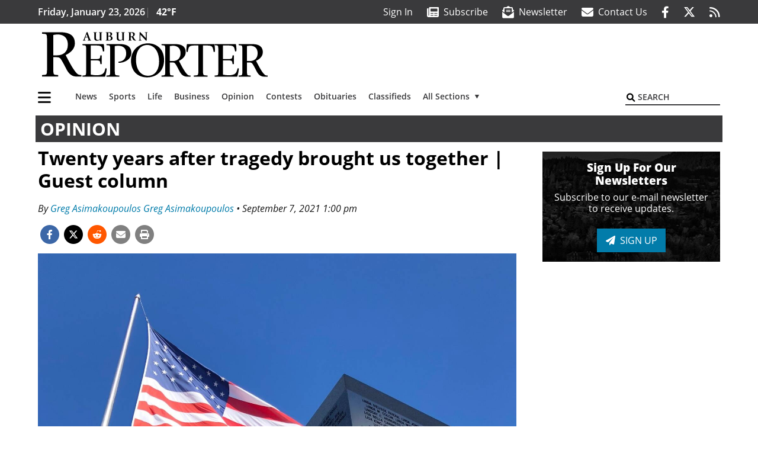

--- FILE ---
content_type: text/html; charset=UTF-8
request_url: https://www.auburn-reporter.com/opinion/twenty-years-after-tragedy-brought-us-together-guest-column/
body_size: 33032
content:
<!DOCTYPE html>
<html lang="en-US" prefix="og: http://ogp.me/ns# fb: http://ogp.me/ns/fb#">
<head>
    <meta charset="UTF-8">
    <meta name="viewport" content="width=device-width, initial-scale=1, shrink-to-fit=no">
    <meta name="theme-color" content="#00aeef"> <!--3a3a3c-->
        <link rel="profile" href="http://gmpg.org/xfn/11">
    <style>article,header,main,nav{display:block}img{max-width:100%;height:auto}:root{--mm-ocd-width:80%;--mm-ocd-min-width:200px;--mm-ocd-max-width:340px}:root{--mm-spn-item-height:36px;--mm-spn-item-indent:40px;--mm-spn-line-height:24px}:root{--blue:#007bff;--indigo:#6610f2;--purple:#6f42c1;--pink:#e83e8c;--red:#d32f3c;--orange:#fd7e14;--yellow:#ffc107;--green:#28a745;--teal:#20c997;--cyan:#17a2b8;--white:#fff;--gray:#666666;--gray-dark:#333333;--primary:#027caa;--secondary:#3a3a3c;--success:#28a745;--info:#17a2b8;--warning:#efa72e;--danger:#d32f3c;--light:#e5e5e5;--dark:#111111;--white:#fff;--red:#d32f3c;--breakpoint-xs:0;--breakpoint-sm:576px;--breakpoint-md:768px;--breakpoint-lg:992px;--breakpoint-xl:1200px;--font-family-sans-serif:"Open Sans",sans-serif;--font-family-monospace:SFMono-Regular,Menlo,Monaco,Consolas,"Liberation Mono","Courier New",monospace}*,::after,::before{box-sizing:border-box}html{font-family:sans-serif;line-height:1.15;-webkit-text-size-adjust:100%}article,figure,header,main,nav{display:block}body{margin:0;font-family:"Open Sans",sans-serif;font-size:1rem;font-weight:400;line-height:1.5;color:#1a1a1a;text-align:left;background-color:#fff}h2{margin-top:0;margin-bottom:.5rem}ul{margin-top:0;margin-bottom:1rem}ul ul{margin-bottom:0}a{color:#027caa;text-decoration:none;background-color:transparent}figure{margin:0 0 1rem}img{vertical-align:middle;border-style:none}svg{overflow:hidden;vertical-align:middle}button{border-radius:0}button,input{margin:0;font-family:inherit;font-size:inherit;line-height:inherit}button,input{overflow:visible}button{text-transform:none}[type=button],[type=submit],button{-webkit-appearance:button}[type=button]::-moz-focus-inner,[type=submit]::-moz-focus-inner,button::-moz-focus-inner{padding:0;border-style:none}::-webkit-file-upload-button{font:inherit;-webkit-appearance:button}h2{margin-bottom:.5rem;font-weight:500;line-height:1.2}h2{font-size:2rem}.container{width:100%;padding-right:.25rem;padding-left:.25rem;margin-right:auto;margin-left:auto}@media (min-width:576px){.container{max-width:560px}}@media (min-width:768px){.container{max-width:740px}}@media (min-width:992px){.container{max-width:980px}}@media (min-width:1200px){.container{max-width:1160px}}.row{display:flex;flex-wrap:wrap;margin-right:-.25rem;margin-left:-.25rem}.col,.col-12,.col-lg-4,.col-lg-8,.col-md{position:relative;width:100%;padding-right:.25rem;padding-left:.25rem}.col{flex-basis:0;flex-grow:1;max-width:100%}.col-12{flex:0 0 100%;max-width:100%}.order-first{order:-1}@media (min-width:768px){.col-md{flex-basis:0;flex-grow:1;max-width:100%}}@media (min-width:992px){.col-lg-4{flex:0 0 33.33333333%;max-width:33.33333333%}.col-lg-8{flex:0 0 66.66666667%;max-width:66.66666667%}}.btn{display:inline-block;font-weight:400;color:#1a1a1a;text-align:center;vertical-align:middle;background-color:transparent;border:2px solid transparent;padding:.375rem .8rem;font-size:1rem;line-height:1.5;border-radius:0}.btn-primary{color:#fff;background-color:#027caa;border-color:#027caa}.collapse:not(.show){display:none}.dropdown{position:relative}.dropdown-toggle{white-space:nowrap}.dropdown-toggle::after{display:inline-block;margin-left:.255em;vertical-align:.255em;content:"";border-top:.3em solid;border-right:.3em solid transparent;border-bottom:0;border-left:.3em solid transparent}.dropdown-menu{position:absolute;top:100%;left:0;z-index:1000;display:none;float:left;min-width:10rem;padding:.5rem 0;margin:.125rem 0 0;font-size:1rem;color:#1a1a1a;text-align:left;list-style:none;background-color:#fff;background-clip:padding-box;border:2px solid rgba(0,0,0,.15)}.dropdown-item{display:block;width:100%;padding:.25rem 1.5rem;clear:both;font-weight:400;color:#1a1a1a;text-align:inherit;white-space:nowrap;background-color:transparent;border:0}.nav-link{display:block;padding:.5rem 1rem}.navbar{position:relative;display:flex;flex-wrap:wrap;align-items:center;justify-content:space-between;padding:.5rem 1rem}.navbar .container{display:flex;flex-wrap:wrap;align-items:center;justify-content:space-between}.navbar-brand{display:inline-block;padding-top:.3125rem;padding-bottom:.3125rem;margin-right:1rem;font-size:1.25rem;line-height:inherit;white-space:nowrap}.navbar-nav{display:flex;flex-direction:column;padding-left:0;margin-bottom:0;list-style:none}.navbar-nav .nav-link{padding-right:0;padding-left:0}.navbar-nav .dropdown-menu{position:static;float:none}.navbar-collapse{flex-basis:100%;flex-grow:1;align-items:center}.navbar-toggler{padding:.25rem .75rem;font-size:1.25rem;line-height:1;background-color:transparent;border:2px solid transparent}@media (max-width:1199.98px){.navbar-expand-xl>.container{padding-right:0;padding-left:0}}.navbar-light .navbar-nav .nav-link{color:#3a3a3c}.navbar-light .navbar-nav .active>.nav-link{color:#606063}.navbar-light .navbar-toggler{color:#3a3a3c;border-color:rgba(0,0,0,.1)}.bg-secondary{background-color:#3a3a3c!important}.rounded{border-radius:.25rem!important}.d-none{display:none!important}.d-block{display:block!important}.d-flex{display:flex!important}@media (min-width:992px){.d-lg-block{display:block!important}.d-lg-flex{display:flex!important}}@media (min-width:1200px){.navbar-expand-xl{flex-flow:row nowrap;justify-content:flex-start}.navbar-expand-xl .navbar-nav{flex-direction:row}.navbar-expand-xl .navbar-nav .dropdown-menu{position:absolute}.navbar-expand-xl .navbar-nav .nav-link{padding-right:.5rem;padding-left:.5rem}.navbar-expand-xl>.container{flex-wrap:nowrap}.navbar-expand-xl .navbar-collapse{display:flex!important;flex-basis:auto}.navbar-expand-xl .navbar-toggler{display:none}.d-xl-none{display:none!important}.d-xl-inline-block{display:inline-block!important}.d-xl-block{display:block!important}.d-xl-flex{display:flex!important}}.justify-content-between{justify-content:space-between!important}.align-items-center{align-items:center!important}.sr-only{position:absolute;width:1px;height:1px;padding:0;margin:-1px;overflow:hidden;clip:rect(0,0,0,0);white-space:nowrap;border:0}.w-100{width:100%!important}.mb-0{margin-bottom:0!important}.ml-0{margin-left:0!important}.mt-2{margin-top:.5rem!important}.mr-2{margin-right:.5rem!important}.mb-2{margin-bottom:.5rem!important}.mb-3{margin-bottom:1rem!important}.py-0{padding-top:0!important}.px-0{padding-right:0!important}.py-0{padding-bottom:0!important}.pl-0,.px-0{padding-left:0!important}.pt-2,.py-2{padding-top:.5rem!important}.pr-2{padding-right:.5rem!important}.pb-2,.py-2{padding-bottom:.5rem!important}.py-3{padding-top:1rem!important}.py-3{padding-bottom:1rem!important}.px-gutter{padding-right:.25rem!important}.px-gutter{padding-left:.25rem!important}.ml-auto{margin-left:auto!important}@media (min-width:576px){.pr-sm-4{padding-right:1.5rem!important}}.text-center{text-align:center!important}@media (min-width:992px){.mb-lg-0{margin-bottom:0!important}.pr-lg-3{padding-right:1rem!important}.text-lg-left{text-align:left!important}.text-lg-right{text-align:right!important}}.text-primary{color:#027caa!important}.text-dark{color:#111!important}.wrapper{padding:.5rem 0}article img,figure,img,img.wp-post-image{max-width:100%;height:auto}a.skip-link{position:fixed;z-index:1000;top:0;right:0}.fab,.fas{-moz-osx-font-smoothing:grayscale;-webkit-font-smoothing:antialiased;display:var(--fa-display,inline-block);font-style:normal;font-variant:normal;line-height:1;text-rendering:auto}.fa-2x{font-size:2em}.fa-lg{font-size:1.25em;line-height:.05em;vertical-align:-.075em}.fa-stack{display:inline-block;height:2em;line-height:2em;position:relative;vertical-align:middle;width:2.5em}.fa-stack-1x,.fa-stack-2x{left:0;position:absolute;text-align:center;width:100%;z-index:var(--fa-stack-z-index,auto)}.fa-stack-1x{line-height:inherit}.fa-stack-2x{font-size:2em}.fa-bars::before{content:"\f0c9"}.fa-circle::before{content:"\f111"}.fa-envelope::before{content:"\f0e0"}.fa-envelope-open-text::before{content:"\f658"}.fa-search::before{content:"\f002"}.fa-newspaper::before{content:"\f1ea"}.fa-print::before{content:"\f02f"}.fa-rss::before{content:"\f09e"}.fa-times::before{content:"\f00d"}.sr-only{position:absolute;width:1px;height:1px;padding:0;margin:-1px;overflow:hidden;clip:rect(0,0,0,0);white-space:nowrap;border-width:0}.sr-only-focusable:not(:focus){position:absolute;width:1px;height:1px;padding:0;margin:-1px;overflow:hidden;clip:rect(0,0,0,0);white-space:nowrap;border-width:0}:host,:root{--fa-font-solid:normal 900 1em/1 "Font Awesome 6 Pro"}.fas{font-family:"Font Awesome 6 Pro";font-weight:900}:host,:root{--fa-font-brands:normal 400 1em/1 "Font Awesome 6 Brands"}.fab{font-family:"Font Awesome 6 Brands";font-weight:400}.fa-facebook-f:before{content:"\f39e"}.fa-reddit-alien:before{content:"\f281"}.fa-twitter:before{content:"\f099"}.row__underline{position:relative;border-bottom:2px solid transparent}.row__underline::after{content:"";background:#3a3a3c;width:calc(100% - .5rem);height:2px;position:absolute;bottom:-2px;left:0;right:0;margin:0 auto}.btn{text-transform:uppercase;font-weight:600}.socials{display:inline}.socials a{margin-left:1.25rem}.socials.socials__header{display:none}.socials.socials__header a{color:#fff}.socials.socials__single{display:flex;justify-content:flex-start;margin-bottom:1rem}.socials.socials__single a{margin-left:.25rem}.socials.socials__single a:first-of-type{margin-left:0}.socials.socials__single a.facebook .fa-stack-2x{color:#3c67a7}.socials.socials__single a.twitter .fa-stack-2x{color:#1da1f2}.socials.socials__single a.reddit .fa-stack-2x{color:#ff5700}.socials.socials__single a .fa-stack-1x{color:#fff}.socials.socials__single a .fa-stack-2x{color:grey}.pub-logo{max-width:65%}.pub-logo svg .logo-path-b{fill:#000}.page-header{display:flex;width:100%;justify-content:flex-start;align-items:center;margin-bottom:.5rem;background:#3a3a3c}.page-header .page-title{font-size:30px;font-weight:700;color:#fff;padding:.5rem;text-transform:uppercase;line-height:29px}#single-wrapper{padding-left:.75rem;padding-right:.75rem}#single-wrapper .entry-header .entry-title{margin-bottom:1rem}.entry-header .entry-title{font-weight:700;color:#000;margin-bottom:.25rem;display:block}.entry-header .entry-meta{font-style:italic;margin-bottom:.5rem;display:inline-block;font-size:1rem}.featured-image{margin-bottom:2rem}.featured-image img{width:100%}.responsive-unit{display:flex;justify-content:space-evenly;align-items:center;flex-direction:column;background:#000;color:#fff;text-transform:uppercase;font-weight:700;width:100%}.responsive-unit.responsive-unit__row{height:250px;font-size:24px;line-height:1.9rem}.site-search{position:relative;padding:.5rem 0}.site-search .search__icon{position:absolute;left:0;padding:0 2px}.site-search .search__icon i:before{font-size:.9rem;color:#000}.site-search .search__input{border-top:0;border-right:0;border-bottom:2px solid #3a3a3c;border-left:0;padding-left:1.3rem;width:10rem}.site-search .search__input::-moz-placeholder{font-weight:600;color:#3a3a3c;text-transform:uppercase;opacity:1}.site-search .search__input:-ms-input-placeholder{font-weight:600;color:#3a3a3c;text-transform:uppercase;opacity:1}.site-search.mobile-search .search__icon i:before{font-size:1.33rem}.site-search.mobile-search .search__input{padding-left:2rem;width:100%}.sidebar-active.site-main .post figure{max-width:808px}@media (min-width:992px) and (max-width:1199px){.responsive-unit{font-size:1.35rem}}@media (min-width:1200px){#primary.content-area.right-sidebar-active{max-width:852px}.pub-logo{max-width:100%}.latest-ad-col__big{flex:0 0 calc(728px + .5rem);max-width:calc(728px + .5rem)}}#main-menu{min-width:400px}#main-menu .menu-item{font-size:16px}.navbar-brand{margin-right:0}.navbar-toggler{padding:.75rem 1rem;font-size:1.25rem;line-height:1;border:none;border-radius:0;margin-left:auto;display:inline-block}.navbar-nav .menu-item:first-of-type>.nav-link{padding-left:0}.navbar-nav .nav-link{font-weight:600}#topNav{z-index:10;position:relative}#topNav .header-date{color:#fff;font-weight:600}@media (min-width:576px){.navbar-toggler{margin-right:15px}}@media (min-width:992px){.socials.socials__header{display:inline}.navbar-toggler{display:none}}#mmenuContainer{display:none}.mmenu-toggler{padding:.25rem .75rem;font-size:1.25rem;line-height:1;background-color:transparent;border:1px solid transparent;position:relative}#mmenuContainer .mmenu-toggler{display:block;padding:.25rem .75rem;margin-right:1.25rem;margin-left:auto;z-index:1;color:#027caa}#mmenuContainer a{border:1px solid transparent}.ai-container{width:100%;height:auto;background:#fff;display:flex;justify-content:center;align-items:center}</style>
    <link rel="stylesheet" href="https://www.auburn-reporter.com/wp-content/themes/momentous-spiaub/css/child-theme.min.css?v=2.0.0" media="print" onload="this.media='all'" />
    <link rel="preload" href="https://www.auburn-reporter.com/wp-content/themes/momentous-spiaub/fonts/fa-regular-400.woff2" as="font" type="font/woff2" crossorigin>
    <link rel="preload" href="https://www.auburn-reporter.com/wp-content/themes/momentous-spiaub/fonts/fa-brands-400.woff2" as="font" type="font/woff2" crossorigin>
    <link rel="preload" href="https://www.auburn-reporter.com/wp-content/themes/momentous-spiaub/fonts/fa-solid-900.woff2" as="font" type="font/woff2" crossorigin>
    <title>Twenty years after tragedy brought us together | Guest column | Auburn Reporter</title>
<meta name='robots' content='max-image-preview:large' />
	<style>img:is([sizes="auto" i], [sizes^="auto," i]) { contain-intrinsic-size: 3000px 1500px }</style>
	
<!-- This site is optimized with the Yoast SEO Premium plugin v6.2 - https://yoa.st/1yg?utm_content=6.2 -->
<meta name="description" content="Recently, I was reflecting on where I was and what I was doing when I learned of the terrorist attacks on the Twin Towers in New York City. For whatever reason, I added 9 and 11 in my head. I had never thought to total those two familiar numbers before. But this year, the sum total is most appropriate."/>
<meta name="news_keywords" content="headlines" />
<meta name="original-source" content="https://www.auburn-reporter.com/opinion/twenty-years-after-tragedy-brought-us-together-guest-column/" />
<link rel="canonical" href="https://www.auburn-reporter.com/opinion/twenty-years-after-tragedy-brought-us-together-guest-column/" />
<link rel="publisher" href="https://plus.google.com/107633570517241161232"/>
<meta property="og:locale" content="en_US" />
<meta property="og:type" content="article" />
<meta property="og:title" content="Twenty years after tragedy brought us together | Guest column | Auburn Reporter" />
<meta property="og:description" content="Recently, I was reflecting on where I was and what I was doing when I learned of the terrorist attacks on the Twin Towers in New York City. For whatever reason, I added 9 and 11 in my head. I had never thought to total those two familiar numbers before. But this year, the sum total is most appropriate." />
<meta property="og:url" content="https://www.auburn-reporter.com/opinion/twenty-years-after-tragedy-brought-us-together-guest-column/" />
<meta property="og:site_name" content="Auburn Reporter" />
<meta property="article:publisher" content="http://www.facebook.com/AuburnReporter" />
<meta property="article:section" content="Opinion" />
<meta property="article:published_time" content="2021-09-07T13:00:00-07:00" />
<meta property="fb:admins" content="100002304548680" />
<meta property="og:image" content="https://www.auburn-reporter.com/wp-content/uploads/2021/09/26213571_web1_gregcol-mir-210908-finalteaser_1.jpg" />
<meta property="og:image:secure_url" content="https://www.auburn-reporter.com/wp-content/uploads/2021/09/26213571_web1_gregcol-mir-210908-finalteaser_1.jpg" />
<meta property="og:image:width" content="1512" />
<meta property="og:image:height" content="1008" />
<meta name="twitter:card" content="summary_large_image" />
<meta name="twitter:description" content="Recently, I was reflecting on where I was and what I was doing when I learned of the terrorist attacks on the Twin Towers in New York City. For whatever reason, I added 9 and 11 in my head. I had never thought to total those two familiar numbers before. But this year, the sum total is most appropriate." />
<meta name="twitter:title" content="Twenty years after tragedy brought us together | Guest column | Auburn Reporter" />
<meta name="twitter:site" content="@AuburnReporter" />
<meta name="twitter:image" content="https://www.auburn-reporter.com/wp-content/uploads/2021/09/26213571_web1_gregcol-mir-210908-finalteaser_1.jpg" />
<meta name="twitter:creator" content="@AuburnReporter" />
<script type='application/ld+json'>{"@context":"http:\/\/schema.org","@type":"WebSite","@id":"#website","url":"https:\/\/www.auburn-reporter.com\/","name":"Auburn Reporter","potentialAction":{"@type":"SearchAction","target":"https:\/\/www.auburn-reporter.com\/?s={search_term_string}","query-input":"required name=search_term_string"}}</script>
<script type='application/ld+json'>{"@context":"http:\/\/schema.org","@type":"Organization","url":"https:\/\/www.auburn-reporter.com\/opinion\/twenty-years-after-tragedy-brought-us-together-guest-column\/","sameAs":["http:\/\/www.facebook.com\/AuburnReporter","https:\/\/plus.google.com\/107633570517241161232","https:\/\/twitter.com\/AuburnReporter"],"@id":"#organization","name":"Auburn Reporter","logo":"http:\/\/spiaub.wpengine.com\/wp-content\/themes\/spiaub\/assets\/images\/logo-1200.png"}</script>
<!-- / Yoast SEO Premium plugin. -->

<link rel="alternate" type="application/rss+xml" title="Auburn Reporter &raquo; Feed" href="https://www.auburn-reporter.com/feed/" />
<link rel="alternate" type="application/rss+xml" title="Auburn Reporter &raquo; Comments Feed" href="https://www.auburn-reporter.com/comments/feed/" />
<link rel='stylesheet' id='marketplace_section_styles-css' href='https://www.auburn-reporter.com/wp-content/plugins/marketplace-shortcode-block-momentous/css/marketplace.css?ver=6.8.3' type='text/css' media='all' />
<link rel='stylesheet' id='weather_bug_styles-css' href='https://www.auburn-reporter.com/wp-content/plugins/weather-bug-momentous/css/weather-bug.css?ver=6.8.3' type='text/css' media='all' />
<link rel='stylesheet' id='newzware-paywall-jquery-css' href='https://www.auburn-reporter.com/wp-content/plugins/soundpress-paywall-newzware/css/jquery.ui.all.css?ver=1.0' type='text/css' media='' />
<link rel='stylesheet' id='newzware-paywall-epass-css' href='https://www.auburn-reporter.com/wp-content/plugins/soundpress-paywall-newzware/css/epass-css.css?ver=1.1' type='text/css' media='' />
<link rel='stylesheet' id='wp-block-library-css' href='https://www.auburn-reporter.com/wp-includes/css/dist/block-library/style.min.css?ver=6.8.3' type='text/css' media='all' />
<style id='classic-theme-styles-inline-css' type='text/css'>
/*! This file is auto-generated */
.wp-block-button__link{color:#fff;background-color:#32373c;border-radius:9999px;box-shadow:none;text-decoration:none;padding:calc(.667em + 2px) calc(1.333em + 2px);font-size:1.125em}.wp-block-file__button{background:#32373c;color:#fff;text-decoration:none}
</style>
<style id='global-styles-inline-css' type='text/css'>
:root{--wp--preset--aspect-ratio--square: 1;--wp--preset--aspect-ratio--4-3: 4/3;--wp--preset--aspect-ratio--3-4: 3/4;--wp--preset--aspect-ratio--3-2: 3/2;--wp--preset--aspect-ratio--2-3: 2/3;--wp--preset--aspect-ratio--16-9: 16/9;--wp--preset--aspect-ratio--9-16: 9/16;--wp--preset--color--black: #000000;--wp--preset--color--cyan-bluish-gray: #abb8c3;--wp--preset--color--white: #ffffff;--wp--preset--color--pale-pink: #f78da7;--wp--preset--color--vivid-red: #cf2e2e;--wp--preset--color--luminous-vivid-orange: #ff6900;--wp--preset--color--luminous-vivid-amber: #fcb900;--wp--preset--color--light-green-cyan: #7bdcb5;--wp--preset--color--vivid-green-cyan: #00d084;--wp--preset--color--pale-cyan-blue: #8ed1fc;--wp--preset--color--vivid-cyan-blue: #0693e3;--wp--preset--color--vivid-purple: #9b51e0;--wp--preset--gradient--vivid-cyan-blue-to-vivid-purple: linear-gradient(135deg,rgba(6,147,227,1) 0%,rgb(155,81,224) 100%);--wp--preset--gradient--light-green-cyan-to-vivid-green-cyan: linear-gradient(135deg,rgb(122,220,180) 0%,rgb(0,208,130) 100%);--wp--preset--gradient--luminous-vivid-amber-to-luminous-vivid-orange: linear-gradient(135deg,rgba(252,185,0,1) 0%,rgba(255,105,0,1) 100%);--wp--preset--gradient--luminous-vivid-orange-to-vivid-red: linear-gradient(135deg,rgba(255,105,0,1) 0%,rgb(207,46,46) 100%);--wp--preset--gradient--very-light-gray-to-cyan-bluish-gray: linear-gradient(135deg,rgb(238,238,238) 0%,rgb(169,184,195) 100%);--wp--preset--gradient--cool-to-warm-spectrum: linear-gradient(135deg,rgb(74,234,220) 0%,rgb(151,120,209) 20%,rgb(207,42,186) 40%,rgb(238,44,130) 60%,rgb(251,105,98) 80%,rgb(254,248,76) 100%);--wp--preset--gradient--blush-light-purple: linear-gradient(135deg,rgb(255,206,236) 0%,rgb(152,150,240) 100%);--wp--preset--gradient--blush-bordeaux: linear-gradient(135deg,rgb(254,205,165) 0%,rgb(254,45,45) 50%,rgb(107,0,62) 100%);--wp--preset--gradient--luminous-dusk: linear-gradient(135deg,rgb(255,203,112) 0%,rgb(199,81,192) 50%,rgb(65,88,208) 100%);--wp--preset--gradient--pale-ocean: linear-gradient(135deg,rgb(255,245,203) 0%,rgb(182,227,212) 50%,rgb(51,167,181) 100%);--wp--preset--gradient--electric-grass: linear-gradient(135deg,rgb(202,248,128) 0%,rgb(113,206,126) 100%);--wp--preset--gradient--midnight: linear-gradient(135deg,rgb(2,3,129) 0%,rgb(40,116,252) 100%);--wp--preset--font-size--small: 13px;--wp--preset--font-size--medium: 20px;--wp--preset--font-size--large: 36px;--wp--preset--font-size--x-large: 42px;--wp--preset--spacing--20: 0.44rem;--wp--preset--spacing--30: 0.67rem;--wp--preset--spacing--40: 1rem;--wp--preset--spacing--50: 1.5rem;--wp--preset--spacing--60: 2.25rem;--wp--preset--spacing--70: 3.38rem;--wp--preset--spacing--80: 5.06rem;--wp--preset--shadow--natural: 6px 6px 9px rgba(0, 0, 0, 0.2);--wp--preset--shadow--deep: 12px 12px 50px rgba(0, 0, 0, 0.4);--wp--preset--shadow--sharp: 6px 6px 0px rgba(0, 0, 0, 0.2);--wp--preset--shadow--outlined: 6px 6px 0px -3px rgba(255, 255, 255, 1), 6px 6px rgba(0, 0, 0, 1);--wp--preset--shadow--crisp: 6px 6px 0px rgba(0, 0, 0, 1);}:where(.is-layout-flex){gap: 0.5em;}:where(.is-layout-grid){gap: 0.5em;}body .is-layout-flex{display: flex;}.is-layout-flex{flex-wrap: wrap;align-items: center;}.is-layout-flex > :is(*, div){margin: 0;}body .is-layout-grid{display: grid;}.is-layout-grid > :is(*, div){margin: 0;}:where(.wp-block-columns.is-layout-flex){gap: 2em;}:where(.wp-block-columns.is-layout-grid){gap: 2em;}:where(.wp-block-post-template.is-layout-flex){gap: 1.25em;}:where(.wp-block-post-template.is-layout-grid){gap: 1.25em;}.has-black-color{color: var(--wp--preset--color--black) !important;}.has-cyan-bluish-gray-color{color: var(--wp--preset--color--cyan-bluish-gray) !important;}.has-white-color{color: var(--wp--preset--color--white) !important;}.has-pale-pink-color{color: var(--wp--preset--color--pale-pink) !important;}.has-vivid-red-color{color: var(--wp--preset--color--vivid-red) !important;}.has-luminous-vivid-orange-color{color: var(--wp--preset--color--luminous-vivid-orange) !important;}.has-luminous-vivid-amber-color{color: var(--wp--preset--color--luminous-vivid-amber) !important;}.has-light-green-cyan-color{color: var(--wp--preset--color--light-green-cyan) !important;}.has-vivid-green-cyan-color{color: var(--wp--preset--color--vivid-green-cyan) !important;}.has-pale-cyan-blue-color{color: var(--wp--preset--color--pale-cyan-blue) !important;}.has-vivid-cyan-blue-color{color: var(--wp--preset--color--vivid-cyan-blue) !important;}.has-vivid-purple-color{color: var(--wp--preset--color--vivid-purple) !important;}.has-black-background-color{background-color: var(--wp--preset--color--black) !important;}.has-cyan-bluish-gray-background-color{background-color: var(--wp--preset--color--cyan-bluish-gray) !important;}.has-white-background-color{background-color: var(--wp--preset--color--white) !important;}.has-pale-pink-background-color{background-color: var(--wp--preset--color--pale-pink) !important;}.has-vivid-red-background-color{background-color: var(--wp--preset--color--vivid-red) !important;}.has-luminous-vivid-orange-background-color{background-color: var(--wp--preset--color--luminous-vivid-orange) !important;}.has-luminous-vivid-amber-background-color{background-color: var(--wp--preset--color--luminous-vivid-amber) !important;}.has-light-green-cyan-background-color{background-color: var(--wp--preset--color--light-green-cyan) !important;}.has-vivid-green-cyan-background-color{background-color: var(--wp--preset--color--vivid-green-cyan) !important;}.has-pale-cyan-blue-background-color{background-color: var(--wp--preset--color--pale-cyan-blue) !important;}.has-vivid-cyan-blue-background-color{background-color: var(--wp--preset--color--vivid-cyan-blue) !important;}.has-vivid-purple-background-color{background-color: var(--wp--preset--color--vivid-purple) !important;}.has-black-border-color{border-color: var(--wp--preset--color--black) !important;}.has-cyan-bluish-gray-border-color{border-color: var(--wp--preset--color--cyan-bluish-gray) !important;}.has-white-border-color{border-color: var(--wp--preset--color--white) !important;}.has-pale-pink-border-color{border-color: var(--wp--preset--color--pale-pink) !important;}.has-vivid-red-border-color{border-color: var(--wp--preset--color--vivid-red) !important;}.has-luminous-vivid-orange-border-color{border-color: var(--wp--preset--color--luminous-vivid-orange) !important;}.has-luminous-vivid-amber-border-color{border-color: var(--wp--preset--color--luminous-vivid-amber) !important;}.has-light-green-cyan-border-color{border-color: var(--wp--preset--color--light-green-cyan) !important;}.has-vivid-green-cyan-border-color{border-color: var(--wp--preset--color--vivid-green-cyan) !important;}.has-pale-cyan-blue-border-color{border-color: var(--wp--preset--color--pale-cyan-blue) !important;}.has-vivid-cyan-blue-border-color{border-color: var(--wp--preset--color--vivid-cyan-blue) !important;}.has-vivid-purple-border-color{border-color: var(--wp--preset--color--vivid-purple) !important;}.has-vivid-cyan-blue-to-vivid-purple-gradient-background{background: var(--wp--preset--gradient--vivid-cyan-blue-to-vivid-purple) !important;}.has-light-green-cyan-to-vivid-green-cyan-gradient-background{background: var(--wp--preset--gradient--light-green-cyan-to-vivid-green-cyan) !important;}.has-luminous-vivid-amber-to-luminous-vivid-orange-gradient-background{background: var(--wp--preset--gradient--luminous-vivid-amber-to-luminous-vivid-orange) !important;}.has-luminous-vivid-orange-to-vivid-red-gradient-background{background: var(--wp--preset--gradient--luminous-vivid-orange-to-vivid-red) !important;}.has-very-light-gray-to-cyan-bluish-gray-gradient-background{background: var(--wp--preset--gradient--very-light-gray-to-cyan-bluish-gray) !important;}.has-cool-to-warm-spectrum-gradient-background{background: var(--wp--preset--gradient--cool-to-warm-spectrum) !important;}.has-blush-light-purple-gradient-background{background: var(--wp--preset--gradient--blush-light-purple) !important;}.has-blush-bordeaux-gradient-background{background: var(--wp--preset--gradient--blush-bordeaux) !important;}.has-luminous-dusk-gradient-background{background: var(--wp--preset--gradient--luminous-dusk) !important;}.has-pale-ocean-gradient-background{background: var(--wp--preset--gradient--pale-ocean) !important;}.has-electric-grass-gradient-background{background: var(--wp--preset--gradient--electric-grass) !important;}.has-midnight-gradient-background{background: var(--wp--preset--gradient--midnight) !important;}.has-small-font-size{font-size: var(--wp--preset--font-size--small) !important;}.has-medium-font-size{font-size: var(--wp--preset--font-size--medium) !important;}.has-large-font-size{font-size: var(--wp--preset--font-size--large) !important;}.has-x-large-font-size{font-size: var(--wp--preset--font-size--x-large) !important;}
:where(.wp-block-post-template.is-layout-flex){gap: 1.25em;}:where(.wp-block-post-template.is-layout-grid){gap: 1.25em;}
:where(.wp-block-columns.is-layout-flex){gap: 2em;}:where(.wp-block-columns.is-layout-grid){gap: 2em;}
:root :where(.wp-block-pullquote){font-size: 1.5em;line-height: 1.6;}
</style>
<link rel='stylesheet' id='wpba_front_end_styles-css' href='https://www.auburn-reporter.com/wp-content/plugins/wp-better-attachments/assets/css/wpba-frontend.css?ver=1.3.11' type='text/css' media='all' />
<link rel='stylesheet' id='megamenu-css' href='https://www.auburn-reporter.com/wp-content/uploads/maxmegamenu/style.css?ver=c868ac' type='text/css' media='all' />
<script type="text/javascript" id="newzware-paywall-config-js-extra">
/* <![CDATA[ */
var php_vars = {"publication":"Auburn Reporter","website":"https:\/\/www.auburn-reporter.com\/","site":"sound","edition":"AUB","meter":"3","imgBestValue":"","imgBestCollage":"","imgBestRegister":""};
/* ]]> */
</script>
<script type="text/javascript" src="https://www.auburn-reporter.com/wp-content/plugins/soundpress-paywall-newzware/javascript/config.js?ver=2.1" id="newzware-paywall-config-js"></script>
<script type="text/javascript" src="https://www.auburn-reporter.com/wp-content/plugins/soundpress-paywall-newzware/javascript/site-min.js?ver=1.0" id="newzware-paywall-site-js"></script>
<script type="text/javascript" src="https://www.auburn-reporter.com/wp-content/plugins/soundpress-paywall-newzware/javascript/jquery-1.7.2.js?ver=1.0" id="newzware-paywall-jquery-js"></script>
<script type="text/javascript" src="https://www.auburn-reporter.com/wp-content/plugins/soundpress-paywall-newzware/javascript/jquery.ui.core.min.js?ver=1.0" id="newzware-paywall-jquery-core-js"></script>
<script type="text/javascript" src="https://www.auburn-reporter.com/wp-content/plugins/soundpress-paywall-newzware/javascript/jquery-ui.min.js?ver=1.0" id="newzware-paywall-jquery-min-js"></script>
<script type="text/javascript" src="https://www.auburn-reporter.com/wp-content/plugins/soundpress-paywall-newzware/javascript/nwJQuery.js?ver=1.0" id="newzware-paywall-noConflict-js"></script>
<script type="text/javascript" src="https://www.auburn-reporter.com/wp-content/plugins/soundpress-paywall-newzware/javascript/e-pass-min.js?ver=1.0" id="newzware-paywall-epass-min-js"></script>
<script type="text/javascript" src="https://www.auburn-reporter.com/wp-includes/js/jquery/jquery.min.js?ver=3.7.1" id="jquery-core-js"></script>
<script type="text/javascript" src="https://www.auburn-reporter.com/wp-includes/js/jquery/jquery-migrate.min.js?ver=3.4.1" id="jquery-migrate-js"></script>
<script type="text/javascript" id="ai-jquery-js-js-extra">
/* <![CDATA[ */
var ai_front = {"wp_ai":"6.8.3+2.6.1","insertion_before":"BEFORE","insertion_after":"AFTER","insertion_prepend":"PREPEND CONTENT","insertion_append":"APPEND CONTENT","insertion_replace_content":"REPLACE CONTENT","insertion_replace_element":"REPLACE ELEMENT","cancel":"Cancel","use":"Use","add":"Add","parent":"Parent","cancel_element_selection":"Cancel element selection","select_parent_element":"Select parent element","css_selector":"CSS selector","use_current_selector":"Use current selector","element":"ELEMENT","path":"PATH","selector":"SELECTOR","visible":"VISIBLE","hidden":"HIDDEN","automatically_placed":"Automatically placed by AdSense Auto ads code"};
/* ]]> */
</script>
<script type="text/javascript" src="https://www.auburn-reporter.com/wp-content/plugins/ad-inserter-pro/includes/js/ai-jquery.js?ver=6.8.3+2.6.1" id="ai-jquery-js-js"></script>
<script type="text/javascript" src="https://www.auburn-reporter.com/wp-content/plugins/soundpress-comscore/js/comscore.js?ver=1.0" id="comscore-js-js"></script>
<noscript><img src="https://sb.scorecardresearch.com/p?c1=2&c2=6035032&cv=2.0&cj=1" /></noscript>
<script> // Script to refresh ads on an interval
    // Ad unit names to not refresh
    const gptDontRefresh = [
        'adunit0',
        'adUnit2',
        'adUnit11',
        'adUnit15',
        'new_300x600_2',
        'new_728x90_1',
        'new_970x250_1',
        'HI-CM'
    ]

    // How frequently should ads refresh
    const gptRefreshInterval = 60000 // 60 seconds

    // Check if the ad unit path of each ad matches a disallowed value to determine if the particular ad unit is allowed to refresh
    //function gptAllowRefresh(value) {
        //let adPath = value.getAdUnitPath()
        //let allowRefresh = true;
        //gptDontRefresh.forEach(function (e) {
            //if (adPath.includes(e)) {
               // allowRefresh = false
            //}
        //})
        //return allowRefresh
    //}

    // Use previous function to find and refresh only allowed ads on our pre-defined interval
    googletag.cmd.push(function() {
        const gptRefreshSlots = gptAdSlots.filter(gptAllowRefresh)
        window.setInterval(() => {
            gptRefreshSlots.forEach(ad => googletag.pubads().refresh([ad]))
        }, gptRefreshInterval)
    })
</script>
<script type="text/javascript" src="https://www.auburn-reporter.com/wp-content/plugins/soundpress-header-bidding-amzn/js/hb-amzn-uam.js" id="header-bidding-amzn-js"></script>
<script type="text/javascript" src="https://www.auburn-reporter.com/wp-content/plugins/wp-retina-2x/app/picturefill.min.js?ver=1734974530" id="wr2x-picturefill-js-js"></script>
<script defer type="text/javascript" src="https://www.auburn-reporter.com/wp-content/plugins/marketplace-shortcode-block-momentous/js/marketplace.js?ver=6.8.3" id="marketplace_section_script-defer-js"></script>
<link rel="https://api.w.org/" href="https://www.auburn-reporter.com/wp-json/" /><link rel="alternate" title="JSON" type="application/json" href="https://www.auburn-reporter.com/wp-json/wp/v2/posts/51798" /><link rel="EditURI" type="application/rsd+xml" title="RSD" href="https://www.auburn-reporter.com/xmlrpc.php?rsd" />
<link rel='shortlink' href='https://www.auburn-reporter.com/?p=51798' />
<link rel="alternate" title="oEmbed (JSON)" type="application/json+oembed" href="https://www.auburn-reporter.com/wp-json/oembed/1.0/embed?url=https%3A%2F%2Fwww.auburn-reporter.com%2Fopinion%2Ftwenty-years-after-tragedy-brought-us-together-guest-column%2F" />
<link rel="alternate" title="oEmbed (XML)" type="text/xml+oembed" href="https://www.auburn-reporter.com/wp-json/oembed/1.0/embed?url=https%3A%2F%2Fwww.auburn-reporter.com%2Fopinion%2Ftwenty-years-after-tragedy-brought-us-together-guest-column%2F&#038;format=xml" />
		<meta property="fb:pages" content="226902314415 " />
					<meta property="ia:markup_url" content="https://www.auburn-reporter.com/opinion/twenty-years-after-tragedy-brought-us-together-guest-column/?ia_markup=1" />
			<!-- Newzware embed form -->
<style>
.nwstartoverlay { position: absolute; width: 100%; height: 50%; top: 10%; text-align: center; z-index: 2147483646}
</style>
<script id='newzwareNSconfig' src='https://everettweb.newzware.com/ss70v2/sound/custom/nwstartconfig_AUB.js'></script>

<!-- Google Tag Manager -->
<script>(function(w,d,s,l,i){w[l]=w[l]||[];w[l].push({'gtm.start':
new Date().getTime(),event:'gtm.js'});var f=d.getElementsByTagName(s)[0],
j=d.createElement(s),dl=l!='dataLayer'?'&l='+l:'';j.async=true;j.src=
'https://www.googletagmanager.com/gtm.js?id='+i+dl;f.parentNode.insertBefore(j,f);
})(window,document,'script','dataLayer','GTM-NDKHNZ4');</script>
<!-- End Google Tag Manager -->
<!-- Google Tag Manager -->
<script>(function(w,d,s,l,i){w[l]=w[l]||[];w[l].push({'gtm.start':
new Date().getTime(),event:'gtm.js'});var f=d.getElementsByTagName(s)[0],
j=d.createElement(s),dl=l!='dataLayer'?'&l='+l:'';j.async=true;j.src=
'https://www.googletagmanager.com/gtm.js?id='+i+dl;f.parentNode.insertBefore(j,f);
})(window,document,'script','dataLayer','GTM-TDMRW5G');</script>
<!-- End Google Tag Manager -->

<!-- Outbrain Script -->
<!--<script type="text/javascript" async="async" src="//widgets.outbrain.com/outbrain.js"></script>-->

<!-- JW Player -->
<script src="https://cdn.jwplayer.com/libraries/NOZVn4NA.js"></script>

<!-- Automatad -->
<!-- Removed for own refresh<script type="text/javascript" src="https://go.automatad.com/geo/MpjEKR/afihbs.js" async></script>-->

<meta property="fb:pages" content="226902314415" />
<script type='text/javascript'>
$(window).load(function(){
  Foundation.reInit('equalizer');
});
</script>

<script type='text/javascript'>
//If an ad iframe does not load, hide div. Horizontal divs have extra markup that DFP collapse divs doesn't hide
jQuery( document ).ready(function() {
   if ( jQuery( ".horizontal iframe" ).length ==0 ) {
     jQuery('.gpt-ad').hide();
} 
});
</script>

<script type='text/javascript'>
$(document).ready(function(){
	if ( $( ".home" ).length ) {
		$(".affinity-menu ul li").delay(1000).animate({"opacity": "1"}, 200);
	} else {
		$( ".affinity-menu ul li" ).addClass( "enabled" );
	}
});
</script>

<!-- Don't delete for now.
<script type='text/javascript'>
function thirty_pc() {
    var height = $(window).height();
    var thirtypc = (60 * height) / 100;
    thirtypc = parseInt(thirtypc) + 'px';
    $("ul.dropdown.menu.submenu.is-dropdown-submenu.first-sub.vertical").first().css({'max-height':thirtypc});
}
$(document).ready(function() {
    thirty_pc();
    $(window).bind('resize', thirty_pc);
});
</script>
-->

<!-- AM: Not sure what these are used for -->
<script type='text/javascript'>var _sf_startpt=(new Date()).getTime()</script>

<script type='text/javascript'>
// Add Foundation classes to entry-content tables to enable special features.
jQuery(document).ready(function() {
  $('.entry-content table, .entry-content p table').addClass('hover');
});
</script>

<!-- Facebook Pixel Code -->
<script>
  !function(f,b,e,v,n,t,s)
  {if(f.fbq)return;n=f.fbq=function(){n.callMethod?
  n.callMethod.apply(n,arguments):n.queue.push(arguments)};
  if(!f._fbq)f._fbq=n;n.push=n;n.loaded=!0;n.version='2.0';
  n.queue=[];t=b.createElement(e);t.async=!0;
  t.src=v;s=b.getElementsByTagName(e)[0];
  s.parentNode.insertBefore(t,s)}(window, document,'script',
  'https://connect.facebook.net/en_US/fbevents.js');
  fbq('init', '1847949945485914');
  fbq('track', 'PageView');
</script>

<!-- BlueConic -->
<!-- <script src="https://cdn.blueconic.net/soundpublishing.js"></script> -->
<script src="https://b128.auburn-reporter.com/script.js"></script>

<noscript><img height="1" width="1" style="display:none"
  src="https://www.facebook.com/tr?id=1847949945485914&ev=PageView&noscript=1"
/></noscript>
<!-- End Facebook Pixel Code -->

<!-- Start Marfeel Code -->
<script type="text/javascript">
!function(){"use strict";function e(e){var t=!(arguments.length>1&&void 0!==arguments[1])||arguments[1],c=document.createElement("script");c.src=e,t?c.type="module":(c.async=!0,c.type="text/javascript",c.setAttribute("nomodule",""));var n=document.getElementsByTagName("script")[0];n.parentNode.insertBefore(c,n)}!function(t,c){!function(t,c,n){var a,o,r;n.accountId=c,null!==(a=t.marfeel)&&void 0!==a||(t.marfeel={}),null!==(o=(r=t.marfeel).cmd)&&void 0!==o||(r.cmd=[]),t.marfeel.config=n;var i="https://sdk.mrf.io/statics";e("".concat(i,"/marfeel-sdk.js?id=").concat(c),!0),e("".concat(i,"/marfeel-sdk.es5.js?id=").concat(c),!1)}(t,c,arguments.length>2&&void 0!==arguments[2]?arguments[2]:{})}(window,7739,{} /* Config */)}();
</script>
<!-- End Marfeel Code -->

<!-- This site is optimized with the Schema plugin v1.7.9.6 - https://schema.press -->
<script type="application/ld+json">{"@context":"https:\/\/schema.org\/","@type":"NewsArticle","mainEntityOfPage":{"@type":"WebPage","@id":"https:\/\/www.auburn-reporter.com\/opinion\/twenty-years-after-tragedy-brought-us-together-guest-column\/"},"url":"https:\/\/www.auburn-reporter.com\/opinion\/twenty-years-after-tragedy-brought-us-together-guest-column\/","headline":"Twenty years after tragedy brought us together | Guest column","datePublished":"2021-09-07T13:00:00-07:00","dateModified":"2021-09-07T13:00:00-07:00","publisher":{"@type":"Organization","@id":"https:\/\/www.auburn-reporter.com\/#organization","name":"Auburn Reporter","logo":{"@type":"ImageObject","url":"http:\/\/www.auburn-reporter.com\/wp-content\/uploads\/2017\/07\/logo-aub.png","width":600,"height":60}},"image":{"@type":"ImageObject","url":"https:\/\/www.auburn-reporter.com\/wp-content\/uploads\/2021\/09\/26213571_web1_gregcol-mir-210908-finalteaser_1.jpg","width":1512,"height":1008},"articleSection":"Home2","description":"\n\t\t\t\t<p>Recently, I was reflecting on where I was and what I was doing when I learned of the terrorist attacks on the Twin Towers in New York City. For whatever reason, I added 9 and 11 in my head. I had never thought to total those two familiar numbers before. But this year, the sum total is most appropriate. <\/p>\n\t\t\t","author":{"@type":"Person","name":"Greg Asimakoupoulos Greg Asimakoupoulos","url":"https:\/\/www.auburn-reporter.com\/author\/greg-asimakoupoulos\/","image":{"@type":"ImageObject","url":"https:\/\/secure.gravatar.com\/avatar\/eb70e781e5a883f165f72ebe9132eccd55a9c379b3327a5aff22647f2a7cd664?s=96&d=mm&r=g","height":96,"width":96}},"video":[],"audio":[],"commentCount":"0"}</script>


<!-- Google Analytics -->
<script async src="https://www.googletagmanager.com/gtag/js?id=UA-52608-26"></script>
<script>
  window.dataLayer = window.dataLayer || [];
  function gtag(){dataLayer.push(arguments);}
  gtag('js', new Date());

  gtag('config','UA-52608-26',{'dimension1': 'Greg Asimakoupoulos Greg Asimakoupoulos','dimension2': 'opinion', 'dimension3': 'untagged', 'dimension4': 'post'});
  gtag('config','UA-109002081-1',{'dimension1': 'Greg Asimakoupoulos Greg Asimakoupoulos','dimension2': 'opinion', 'dimension3': 'untagged', 'dimension4': 'post'});
  gtag('config','UA-109002081-4',{'dimension1': 'Greg Asimakoupoulos Greg Asimakoupoulos','dimension2': 'opinion', 'dimension3': 'untagged', 'dimension4': 'post'});
  gtag('config','UA-109002081-2',{'dimension1': 'Greg Asimakoupoulos Greg Asimakoupoulos','dimension2': 'opinion', 'dimension3': 'untagged', 'dimension4': 'post'});
</script>
<!-- End Google Analytics -->
<!-- Google Analytics Event elements -->
<script type='text/javascript'>
  $(document).ready(function(){
    $("ul.dropdown.menu:first-child > li > a.search").click(function(){
      gtag('event', 'Click', {'event_category': 'Main Navigation', 'event_label': 'Search Button'});
    });
    $("a.pub-logo-large").click(function(){
      gtag('event', 'Click', {'event_category': 'Main Navigation', 'event_label': 'Header Logo'});
    });
    $("ul.subscriber-tools li:first-child a").click(function(){
      gtag('event', 'Click', {'event_category': 'Main Navigation', 'event_label': 'Subscribe Button'});
    });
    $(".entry-content-meta .callout.related a").click(function(){
      gtag('event', 'Click', {'event_category': 'Recirculating Content', 'event_label': 'Related Content'});
    });
    $(".entry-content .post-attachment p a").click(function(){
      gtag('event', 'Click', {'event_category': 'Story Tools', 'event_label': 'Photo Gallery Image View'});
    });
    $(".module-adjacent-posts .adjacent-next a").click(function(){
      gtag('event', 'Click', {'event_category': 'Recirculating Content', 'event_label': 'Next Adjacent Story'});
    });
    $(".module-adjacent-posts .adjacent-prev a").click(function(){
      gtag('event', 'Click', {'event_category': 'Recirculating Content', 'event_label': 'Previous Adjacent Story'});
    });
  });
</script>
<!-- End Event elements -->
<style type='text/css'>#slidebox {background-image:url('')</style><script type="text/javascript">
		if (screen.width < 640) {
			nwLogoutID = "nwmobilelogoutdiv";
			nwLogoutText = "Subscriber Sign Out";
		}var sp_userVar = newzware_getCookie(nwUserCk); var sp_userLgVar = newzware_getCookie(nwUserLgCk); if (sp_userVar != null && sp_userVar != "" && sp_userLgVar != null && sp_userLgVar != "") { nwNoActionOnInit = false; } else { nwNoActionOnInit = true; }newzware_epassInit();</script><meta name="mobile-web-app-capable" content="yes">
<meta name="apple-mobile-web-app-capable" content="yes">
<meta name="apple-mobile-web-app-title" content="Auburn Reporter - Your local homepage.">
<link rel="icon" href="https://www.auburn-reporter.com/wp-content/uploads/2022/07/cropped-favicon-32x32.png" sizes="32x32" />
<link rel="icon" href="https://www.auburn-reporter.com/wp-content/uploads/2022/07/cropped-favicon-192x192.png" sizes="192x192" />
<link rel="apple-touch-icon" href="https://www.auburn-reporter.com/wp-content/uploads/2022/07/cropped-favicon-180x180.png" />
<meta name="msapplication-TileImage" content="https://www.auburn-reporter.com/wp-content/uploads/2022/07/cropped-favicon-270x270.png" />
		<style type="text/css" id="wp-custom-css">
			@media (max-width: 991px) {
	#right-sidebar .widget_recent_entries {
		display: none;
	}
}

.fa-twitter:before {
  display:inline-block;
  font-size:inherit;
  width:1em;
  overflow:visible;
  vertical-align:-.125em;
  content: url("data:image/svg+xml,%3Csvg xmlns='http://www.w3.org/2000/svg' viewBox='0 0 512 512'%3E%3Cpath d='M389.2 48h70.6L305.6 224.2 487 464H345L233.7 318.6 106.5 464H35.8L200.7 275.5 26.8 48H172.4L272.9 180.9 389.2 48zM364.4 421.8h39.1L151.1 88h-42L364.4 421.8z'/%3E%3C/svg%3E") !important;
}
.socials .fa-twitter:before {
  content: url("data:image/svg+xml,%3Csvg xmlns='http://www.w3.org/2000/svg' viewBox='0 0 512 512'%3E%3Cpath fill='white' d='M389.2 48h70.6L305.6 224.2 487 464H345L233.7 318.6 106.5 464H35.8L200.7 275.5 26.8 48H172.4L272.9 180.9 389.2 48zM364.4 421.8h39.1L151.1 88h-42L364.4 421.8z'/%3E%3C/svg%3E") !important;
}
.socials.socials__footer .fa-twitter:before {
  content: url("data:image/svg+xml,%3Csvg xmlns='http://www.w3.org/2000/svg' viewBox='0 0 512 512'%3E%3Cpath d='M389.2 48h70.6L305.6 224.2 487 464H345L233.7 318.6 106.5 464H35.8L200.7 275.5 26.8 48H172.4L272.9 180.9 389.2 48zM364.4 421.8h39.1L151.1 88h-42L364.4 421.8z'/%3E%3C/svg%3E") !important;
}
.socials.socials__single a.twitter .fa-stack-2x {
  color: #000;
}
.socials.socials__single a.twitter:hover .fa-stack-2x,
.socials.socials__single a.twitter:focus .fa-stack-2x{
  color: #2e2e2e;
}		</style>
		<style type="text/css">/** Mega Menu CSS: fs **/</style>
<style>
.ai-viewports                 {--ai: 1;}
.ai-viewport-3                { display: none !important;}
.ai-viewport-2                { display: none !important;}
.ai-viewport-1                { display: inherit !important;}
.ai-viewport-0                { display: none !important;}
@media (min-width: 768px) and (max-width: 979px) {
.ai-viewport-1                { display: none !important;}
.ai-viewport-2                { display: inherit !important;}
}
@media (max-width: 767px) {
.ai-viewport-1                { display: none !important;}
.ai-viewport-3                { display: inherit !important;}
}
</style>
<!-- DoubleClick for Publishers -->
<script type='text/javascript'>
  var googletag = googletag || {};
  googletag.cmd = googletag.cmd || [];
  (function() {
    var gads = document.createElement('script');
    gads.async = true;
    gads.type = 'text/javascript';
    var useSSL = 'https:' == document.location.protocol;
    gads.src = (useSSL ? 'https:' : 'http:') +
      '//www.googletagservices.com/tag/js/gpt.js';
    var node = document.getElementsByTagName('script')[0];
    node.parentNode.insertBefore(gads, node);
  })();
</script>

<script type='text/javascript'>
  var gptAdSlots = [];
  googletag.cmd.push(function() {
    var mappingHorizontal = googletag.sizeMapping().
      addSize([1024, 0],[[970, 250],[970, 90], [728, 90], [970, 30]]).
      addSize([768, 0],[[728, 90], [320, 50], [320, 100], [300, 50]]).
      addSize([340, 0],[[320, 50], [320, 100], [300, 50]]).
      addSize([0, 0],[300, 50]).
      build();
    var mappingVertical = googletag.sizeMapping().
      addSize([1024, 0],[[300, 1050],[300, 600], [300, 250]]).
      addSize([320, 0],[[300, 600],[300, 250]]).
      addSize([0, 0],[300, 250]).
      build(); 
    var mappingFeatured = googletag.sizeMapping().
      addSize([1024, 0],[[300, 1050],[300, 600]]).
      addSize([320, 0],[[300, 600]]).
      addSize([0, 0],[300, 250]).
      build();   
    var mappingHIPencil = googletag.sizeMapping().
      addSize([980, 0],[[970, 30],[970, 250]]).
      addSize([0, 0],[320, 50]).
      build();   
    var mappingPollSponsor = googletag.sizeMapping().
      addSize([1024, 0],[[500, 200]]).
      addSize([0, 0],[300, 250]).
      build();

var mappingLdrBrdOnly = googletag.sizeMapping().
    addSize([768, 0], [728, 90]).
    addSize([320, 0], [320, 50]).
    build();
var mappingBillBrdOnly = googletag.sizeMapping().
    addSize([980, 0], [970, 250]).
    addSize([768, 0], [728, 90]).
    addSize([320, 0], [320, 50]).
    build();

gptAdSlots[0] = googletag.defineSlot('/22692889424/sp/adUnit11', [[728, 90],[320, 50], [320, 100], [300, 50]], 'div-gpt-11').defineSizeMapping(mappingLdrBrdOnly).addService(googletag.pubads());
gptAdSlots[1] = googletag.defineSlot('/22692889424/sp/adUnit15', [[970, 250],[970, 90], [728, 90],[320, 50], [320, 100], [300, 50]], 'div-gpt-15').defineSizeMapping(mappingHorizontal).addService(googletag.pubads());
gptAdSlots[2] = googletag.defineSlot('/22692889424/sp/adUnit2', [[300, 1050],[300, 600], [300, 250]], 'div-gpt-2').defineSizeMapping(mappingFeatured).addService(googletag.pubads());
gptAdSlots[3] = googletag.defineSlot('/22692889424/sp/adUnit3', [[728, 90],[320, 50], [320, 100], [300, 50]], 'div-gpt-3').defineSizeMapping(mappingHorizontal).addService(googletag.pubads());
gptAdSlots[4] = googletag.defineSlot('/22692889424/sp/adUnit4', [[300, 600], [300, 250]], 'div-gpt-4').defineSizeMapping(mappingVertical).addService(googletag.pubads());
gptAdSlots[5] = googletag.defineSlot('/22692889424/sp/adUnit5', [[728, 90],[320, 50], [320, 100], [300, 50]], 'div-gpt-5').defineSizeMapping(mappingLdrBrdOnly).addService(googletag.pubads());
gptAdSlots[6] = googletag.defineSlot('/22692889424/sp/adUnit6', [[300, 1050],[300, 600], [300, 250]], 'div-gpt-6').defineSizeMapping(mappingVertical).addService(googletag.pubads());
gptAdSlots[7] = googletag.defineSlot('/22692889424/sp/adUnit7', [[728, 90],[320, 50], [320, 100], [300, 50]], 'div-gpt-7').defineSizeMapping(mappingLdrBrdOnly).addService(googletag.pubads());
gptAdSlots[8] = googletag.defineSlot('/22692889424/sp/adUnit8', [[300, 1050],[300, 600], [300, 250]], 'div-gpt-8').defineSizeMapping(mappingVertical).addService(googletag.pubads());
gptAdSlots[9] = googletag.defineSlot('/22692889424/sp/adUnit9', [[970, 250],[970, 90], [728, 90],[320, 50], [320, 100], [300, 50]], 'div-gpt-9').defineSizeMapping(mappingHorizontal).addService(googletag.pubads());
gptAdSlots[10] = googletag.defineSlot('/22692889424/sp/adUnit10', [[300, 1050],[300, 600], [300, 250]], 'div-gpt-10').defineSizeMapping(mappingVertical).addService(googletag.pubads());
gptAdSlots[11] = googletag.defineSlot('/22692889424/sp/adunit0', [[320, 50], [970, 30], [970, 250]], 'div-gpt-0').defineSizeMapping(mappingHIPencil).addService(googletag.pubads());
gptAdSlots[12] = googletag.defineSlot('/22692889424/sp/adUnit12', [[300, 1050],[300, 600], [300, 250]], 'div-gpt-12').defineSizeMapping(mappingVertical).addService(googletag.pubads());
gptAdSlots[13] = googletag.defineSlot('/22692889424/sp/adUnit13', [[728, 90],[320, 50], [320, 100], [300, 50]], 'div-gpt-13').defineSizeMapping(mappingLdrBrdOnly).addService(googletag.pubads());
gptAdSlots[14] = googletag.defineSlot('/22692889424/sp/adUnit14', [[300, 1050],[300, 600], [300, 250]], 'div-gpt-14').defineSizeMapping(mappingVertical).addService(googletag.pubads());
gptAdSlots[15] = googletag.defineSlot('/22692889424/sp/adUnit1', [970, 90], 'div-gpt-1').defineSizeMapping(mappingHorizontal).addService(googletag.pubads());
gptAdSlots[16] = googletag.defineSlot('/22692889424/sp/adunit100', [280, 100], 'div-gpt-ad-1470105203778-0').addService(googletag.pubads());
gptAdSlots[17] = googletag.defineSlot('/22692889424/sp/adunit100', [280, 100], 'div-gpt-ad-1470105203778-1').addService(googletag.pubads());
gptAdSlots[18] = googletag.defineSlot('/22692889424/sp/adunit100', [120, 100], 'div-gpt-ad-1470105203778-2').addService(googletag.pubads());
gptAdSlots[19] = googletag.defineSlot('/22692889424/sp/adunit100', [120, 100], 'div-gpt-ad-1470105203778-3').addService(googletag.pubads());
gptAdSlots[20] = googletag.defineSlot('/22692889424/sp/adunit101', [500, 200], 'div-gpt-20').defineSizeMapping(mappingPollSponsor).addService(googletag.pubads());
gptAdSlots[21] = googletag.defineSlot('/22692889424/sp/adunit102', [1,1], 'div-gpt-102').addService(googletag.pubads());
gptAdSlots[22] = googletag.defineSlot('/22692889424/sp/adunit31', [300, 250], 'div-gpt-31').addService(googletag.pubads());
gptAdSlots[23] = googletag.defineSlot('/22692889424/sp/adunit32', [300, 250], 'div-gpt-32').addService(googletag.pubads());
gptAdSlots[24] = googletag.defineSlot('/22692889424/sp/adunit33', [300, 250], 'div-gpt-33').addService(googletag.pubads());
gptAdSlots[25] = googletag.defineSlot('/22692889424/sp/adunit34', [300, 250], 'div-gpt-34').addService(googletag.pubads());
gptAdSlots[26] = googletag.defineSlot('/22692889424/sp/adunit35', [300, 250], 'div-gpt-35').addService(googletag.pubads());
gptAdSlots[27] = googletag.defineSlot('/22692889424/sp/adunit36', [300, 250], 'div-gpt-36').addService(googletag.pubads());
gptAdSlots[28] = googletag.defineSlot('/22692889424/sp/adunit37', [300, 250], 'div-gpt-37').addService(googletag.pubads());
gptAdSlots[29] = googletag.defineSlot('/22692889424/sp/adunit38', [300, 250], 'div-gpt-38').addService(googletag.pubads());
gptAdSlots[30] = googletag.defineSlot('/22692889424/sp/adunit39', [300, 250], 'div-gpt-39').addService(googletag.pubads());
gptAdSlots[31] = googletag.defineSlot('/22692889424/sp/mobile_instory_1', [[300,250],[320,50]], 'div-gpt-mobile_instory_1').addService(googletag.pubads());
gptAdSlots[32] = googletag.defineSlot('/22692889424/sp/mobile_instory_2', [[300,250],[320,50]], 'div-gpt-mobile_instory_2').addService(googletag.pubads());
gptAdSlots[33] = googletag.defineSlot('/22692889424/sp/mobile_instory_3', [[300,250],[320,50]], 'div-gpt-mobile_instory_3').addService(googletag.pubads());
gptAdSlots[34] = googletag.defineSlot('/22692889424/sp/contest1', [[300, 250], [300, 1050], [300, 600]], 'contest1').addService(googletag.pubads());
gptAdSlots[35] = googletag.defineSlot('/22692889424/sp/contest2', [[300, 250], [300, 1050], [300, 600]], 'contest2').addService(googletag.pubads());
gptAdSlots[36] = googletag.defineSlot('/22692889424/sp/contest3', [[300, 250], [300, 1050], [300, 600]], 'contest3').addService(googletag.pubads());
gptAdSlots[37] = googletag.defineSlot('/22692889424/sp/contest4', [[300, 250], [300, 1050], [300, 600]], 'contest4').addService(googletag.pubads());
googletag.defineSlot('/22692889424/sp/contest0', [[728, 90], [320, 50], [320, 100], [300, 50]], 'contest0').defineSizeMapping(mappingLdrBrdOnly).addService(googletag.pubads());
googletag.pubads().setTargeting('site', ['auburn-reporter.com']).setTargeting("pageUrl", [window.location.pathname]);

    googletag.pubads().collapseEmptyDivs();
    googletag.enableServices();
  });
</script>

<!-- End DoubleClick for Publishers -->    <script>
        var $ = jQuery.noConflict();
    </script>
    <div class="loggedInStatus"></div>
</head>

<body class="wp-singular post-template-default single single-post postid-51798 single-format-standard wp-embed-responsive wp-theme-momentous wp-child-theme-momentous-spiaub mega-menu-primary group-blog">
<div class="site" id="page">
    <!-- ******************* The Navbar Area ******************* -->
    <div id="wrapper-navbar" itemscope itemtype="http://schema.org/WebSite">

        <a class="skip-link sr-only sr-only-focusable" href="#content">Skip to content</a>

        <div id="topNav" class="bg-secondary position-lg-static d-none d-lg-flex w-100">

                        <div class="container">
                
                <div class="row py-2">
                    <div class="d-none d-lg-flex col-lg-4 text-lg-left mb-lg-0">
                        <span class="header-date">Friday, January 23, 2026</span> <div class="momentous-weather-bug-desktop-wrapper">
  <a class="weather-bug weather-bug-desktop" title="Current weather and forecast" href="/weather/">
    <img alt="" class="weather-bug-icon" src="https://www.accuweather.com/images/weathericons/1.svg"/>
    <span class="weather-bug-temperature">42°F</span>
  </a>
</div>
                    </div>
                    <div class="col-12 col-lg-8 d-flex align-items-center justify-content-between d-lg-block text-lg-right">
                        <div class="socials socials__header">
                                                            <a style="display:none;" id="nwlogoutdiv" href="javascript:newzware_doLogout();">Sign Out</a>
                                <a class="loglinks" onClick="javascript:newzware_showLogin();showLogInBox();" href="javascript:void(0)">Sign In</a>
                            
                            <a href="/subscribe/"><i class="fas fa-lg fa-newspaper mr-2"></i>Subscribe</a>
                            <a href="/newsletters/"><i class="fas fa-lg fa-envelope-open-text mr-2"></i>Newsletter</a>
                            <a href="/contact/"><i class="fas fa-lg fa-envelope mr-2"></i>Contact Us</a>

                                                            <a title="Find Us On Facebook" class="facebook" rel="noopener" target="_blank" href="https://www.facebook.com/AuburnReporter"><i class="fab fa-lg fa-facebook-f"></i></a>
	                        	                                                        <a title="Find Us On Twitter" class="twitter" rel="noopener" target="_blank" href="https://twitter.com/AuburnReporter/"><i class="fab fa-lg fa-twitter"></i></a>
	                        	                        	                        	                        	                                                        <a title="Access Our RSS Feed" class="rss" rel="noopener" target="_blank" href="/feed/"><i class="fas fa-lg fa-rss"></i></a>
	                                                </div>
                    </div>
                </div>

                <div class="d-none"> <!--Hides flash of unstyled while mmenu initializes-->
                    <div id="mmenuContainer">
                        <button id="mmenu-close" class="mmenu-toggler" type="button" aria-controls="navbarToggler" aria-expanded="false" aria-label="Close navigation">
                            <i class="fas fa-2x fa-times"></i>
                        </button>
                                                    <li id="nwmobilelogoutdiv" class="mt-2"><a href="javascript:newzware_doLogout();">Sign Out</a></li>
                            <li class="loglinks_mobile mt-2"><a onClick="javascript:newzware_showLogin();showLogInBox();" href="javascript:void(0)">Sign In</a></li>
                        <div id="navContainer" class="menu-primary-navigaton-container"><ul id="mobile-menu" class="menu"><li id="menu-item-57891" class="menu-item menu-item-type-post_type menu-item-object-page menu-item-57891"><a href="https://www.auburn-reporter.com/search/">Search</a></li>
<li id="menu-item-41" class="menu-item menu-item-type-post_type menu-item-object-page current-post-parent menu-item-41"><a href="https://www.auburn-reporter.com/newsletters/">Newsletters</a></li>
<li id="menu-item-47139" class="menu-item menu-item-type-post_type menu-item-object-page menu-item-has-children menu-item-47139"><a href="https://www.auburn-reporter.com/subscriber-center/">Subscriber Center</a>
<ul class="sub-menu">
	<li id="menu-item-47140" class="menu-item menu-item-type-post_type menu-item-object-page menu-item-47140"><a href="https://www.auburn-reporter.com/subscriber-center/">Subscriber Center</a></li>
	<li id="menu-item-237" class="menu-item menu-item-type-post_type menu-item-object-page menu-item-237"><a href="https://www.auburn-reporter.com/subscribe/">Subscribe</a></li>
	<li id="menu-item-47141" class="menu-item menu-item-type-post_type menu-item-object-page menu-item-47141"><a href="https://www.auburn-reporter.com/faq/">Frequently Asked Questions</a></li>
	<li id="menu-item-239" class="menu-item menu-item-type-post_type menu-item-object-page menu-item-239"><a href="https://www.auburn-reporter.com/vacation-hold/">Vacation Hold</a></li>
</ul>
</li>
<li id="menu-item-48" class="menu-item menu-item-type-taxonomy menu-item-object-category menu-item-has-children menu-item-48"><a href="https://www.auburn-reporter.com/news/">News</a>
<ul class="sub-menu">
	<li id="menu-item-242" class="menu-item menu-item-type-taxonomy menu-item-object-category menu-item-242"><a href="https://www.auburn-reporter.com/news/">News</a></li>
	<li id="menu-item-35685" class="menu-item menu-item-type-taxonomy menu-item-object-category menu-item-35685"><a href="https://www.auburn-reporter.com/northwest/">Northwest</a></li>
	<li id="menu-item-232" class="menu-item menu-item-type-post_type menu-item-object-page menu-item-232"><a href="https://www.auburn-reporter.com/submit-story-idea/">Submit a Story Idea</a></li>
	<li id="menu-item-230" class="menu-item menu-item-type-post_type menu-item-object-page menu-item-230"><a href="https://www.auburn-reporter.com/submit-photo/">Submit a Photo</a></li>
	<li id="menu-item-231" class="menu-item menu-item-type-post_type menu-item-object-page menu-item-231"><a href="https://www.auburn-reporter.com/submit-press-release/">Submit a Press Release</a></li>
</ul>
</li>
<li id="menu-item-64593" class="menu-item menu-item-type-post_type menu-item-object-page menu-item-64593"><a href="https://www.auburn-reporter.com/contests/">Contests</a></li>
<li id="menu-item-46" class="menu-item menu-item-type-taxonomy menu-item-object-category menu-item-has-children menu-item-46"><a href="https://www.auburn-reporter.com/business/">Business</a>
<ul class="sub-menu">
	<li id="menu-item-240" class="menu-item menu-item-type-taxonomy menu-item-object-category menu-item-240"><a href="https://www.auburn-reporter.com/business/">Business</a></li>
	<li id="menu-item-235" class="menu-item menu-item-type-post_type menu-item-object-page menu-item-235"><a href="https://www.auburn-reporter.com/submit-business-news/">Submit Business News</a></li>
</ul>
</li>
<li id="menu-item-50" class="menu-item menu-item-type-taxonomy menu-item-object-category menu-item-has-children menu-item-50"><a href="https://www.auburn-reporter.com/sports/">Sports</a>
<ul class="sub-menu">
	<li id="menu-item-245" class="menu-item menu-item-type-taxonomy menu-item-object-category menu-item-245"><a href="https://www.auburn-reporter.com/sports/">Sports</a></li>
	<li id="menu-item-236" class="menu-item menu-item-type-post_type menu-item-object-page menu-item-236"><a href="https://www.auburn-reporter.com/submit-sports-results/">Submit Sports Results</a></li>
</ul>
</li>
<li id="menu-item-47" class="menu-item menu-item-type-taxonomy menu-item-object-category menu-item-has-children menu-item-47"><a href="https://www.auburn-reporter.com/life/">Life</a>
<ul class="sub-menu">
	<li id="menu-item-241" class="menu-item menu-item-type-taxonomy menu-item-object-category menu-item-241"><a href="https://www.auburn-reporter.com/life/">Life</a></li>
	<li id="menu-item-233" class="menu-item menu-item-type-post_type menu-item-object-page menu-item-233"><a href="https://www.auburn-reporter.com/submit-wedding-announcement/">Submit a Wedding Announcement</a></li>
	<li id="menu-item-234" class="menu-item menu-item-type-post_type menu-item-object-page menu-item-234"><a href="https://www.auburn-reporter.com/submit-engagement-announcement/">Submit an Engagement Announcement</a></li>
	<li id="menu-item-228" class="menu-item menu-item-type-post_type menu-item-object-page menu-item-228"><a href="https://www.auburn-reporter.com/submit-birth-announcement/">Submit a Birth Announcement</a></li>
</ul>
</li>
<li id="menu-item-49" class="menu-item menu-item-type-taxonomy menu-item-object-category current-post-ancestor current-menu-parent current-post-parent menu-item-has-children menu-item-49"><a href="https://www.auburn-reporter.com/opinion/">Opinion</a>
<ul class="sub-menu">
	<li id="menu-item-244" class="menu-item menu-item-type-taxonomy menu-item-object-category current-post-ancestor current-menu-parent current-post-parent menu-item-244"><a href="https://www.auburn-reporter.com/opinion/">Opinion</a></li>
	<li id="menu-item-54" class="menu-item menu-item-type-custom menu-item-object-custom menu-item-54"><a href="/letters">Letters</a></li>
	<li id="menu-item-229" class="menu-item menu-item-type-post_type menu-item-object-page menu-item-229"><a href="https://www.auburn-reporter.com/submit-letter/">Submit a Letter to the Editor</a></li>
</ul>
</li>
<li id="menu-item-243" class="menu-item menu-item-type-taxonomy menu-item-object-category menu-item-has-children menu-item-243"><a href="https://www.auburn-reporter.com/obituaries/">Obituaries</a>
<ul class="sub-menu">
	<li id="menu-item-246" class="menu-item menu-item-type-taxonomy menu-item-object-category menu-item-246"><a href="https://www.auburn-reporter.com/obituaries/">Obituaries</a></li>
	<li id="menu-item-226" class="menu-item menu-item-type-post_type menu-item-object-page menu-item-226"><a href="https://www.auburn-reporter.com/place-obituary/">Place an Obituary</a></li>
</ul>
</li>
<li id="menu-item-52" class="menu-item menu-item-type-custom menu-item-object-custom menu-item-has-children menu-item-52"><a href="https://sound.ipublishmarketplace.com/washington">Classifieds</a>
<ul class="sub-menu">
	<li id="menu-item-257" class="menu-item menu-item-type-custom menu-item-object-custom menu-item-257"><a href="https://sound.ipublishmarketplace.com/washington">Classifieds</a></li>
	<li id="menu-item-51" class="menu-item menu-item-type-custom menu-item-object-custom menu-item-51"><a href="https://sound.ipublishadportal.com/classifieds/washington/index.html">Place a Classified Ad</a></li>
	<li id="menu-item-249" class="menu-item menu-item-type-custom menu-item-object-custom menu-item-249"><a href="https://sound.ipublishmarketplace.com/washington/category/employment/">Employment</a></li>
	<li id="menu-item-253" class="menu-item menu-item-type-custom menu-item-object-custom menu-item-253"><a href="https://sound.ipublishmarketplace.com/washington/category/real-estate-rentals/">Real Estate</a></li>
	<li id="menu-item-256" class="menu-item menu-item-type-custom menu-item-object-custom menu-item-256"><a href="https://sound.ipublishmarketplace.com/washington/category/vehicles-transportation/">Transportation</a></li>
	<li id="menu-item-25501" class="menu-item menu-item-type-custom menu-item-object-custom menu-item-25501"><a href="http://www.wapublicnotices.com/">Legal Notices</a></li>
	<li id="menu-item-225" class="menu-item menu-item-type-post_type menu-item-object-page menu-item-225"><a href="https://www.auburn-reporter.com/place-legal-notice/">Place a Legal Notice</a></li>
</ul>
</li>
<li id="menu-item-66" class="menu-item menu-item-type-post_type menu-item-object-page menu-item-66"><a href="https://www.auburn-reporter.com/print-editions/">e-Editions</a></li>
<li id="menu-item-45" class="menu-item menu-item-type-post_type menu-item-object-page menu-item-has-children menu-item-45"><a href="https://www.auburn-reporter.com/about/">About Us</a>
<ul class="sub-menu">
	<li id="menu-item-43" class="menu-item menu-item-type-post_type menu-item-object-page menu-item-43"><a href="https://www.auburn-reporter.com/contact/">Contact Us</a></li>
	<li id="menu-item-33614" class="menu-item menu-item-type-post_type menu-item-object-page menu-item-33614"><a href="https://www.auburn-reporter.com/delivery-report/">Report a delivery issue</a></li>
	<li id="menu-item-42" class="menu-item menu-item-type-post_type menu-item-object-page menu-item-42"><a href="https://www.auburn-reporter.com/terms/">Terms of Use</a></li>
	<li id="menu-item-44" class="menu-item menu-item-type-post_type menu-item-object-page menu-item-44"><a href="https://www.auburn-reporter.com/privacy/">Privacy Policy</a></li>
	<li id="menu-item-224" class="menu-item menu-item-type-post_type menu-item-object-page menu-item-224"><a href="https://www.auburn-reporter.com/carrier-application/">Carrier Application</a></li>
</ul>
</li>
</ul></div>                    </div>
                </div>

                            </div><!-- .container -->
                </div>

        <div class="main-nav">
            <div id="logoSection">

                <div class="container">
                    <div class="row pt-2">
                        <div id="logoWrapper" class="siteLogo col d-flex align-items-center order-first pb-2 pr-2 pr-sm-4">
                            <a href="/" class="navbar-brand py-0 w-100 logo__dark">
			                    <div class="pub-logo no-lazy"><?xml version="1.0" encoding="UTF-8"?>
<!-- Generator: Adobe Illustrator 16.0.4, SVG Export Plug-In . SVG Version: 6.00 Build 0)  -->
<svg enable-background="new 0 0 410 90" version="1.1" viewBox="0 0 410 90" xml:space="preserve" xmlns="http://www.w3.org/2000/svg" xmlns:cc="http://creativecommons.org/ns#" xmlns:dc="http://purl.org/dc/elements/1.1/" xmlns:rdf="http://www.w3.org/1999/02/22-rdf-syntax-ns#"><metadata><rdf:RDF><cc:Work rdf:about=""><dc:format>image/svg+xml</dc:format><dc:type rdf:resource="http://purl.org/dc/dcmitype/StillImage"/><dc:title/></cc:Work></rdf:RDF></metadata>
	<g><path class="logo-path-b" d="m7.175 81.481 4.222-0.353c4.573-0.47 4.573-1.056 4.573-15.362v-40.81c0-14.307 0-14.894-4.573-15.362l-4.222-0.353v-2.58h30.607c11.141 0 26.855 1.641 26.855 19.468 0 10.905-9.734 17.355-16.184 20.405 1.759 3.282 5.629 10.788 8.795 16.417 4.926 8.797 10.086 15.715 13.018 17.356 1.172 0.704 3.284 1.174 5.864 1.174v2.579h-9.03c-7.74 0-13.134-5.277-16.654-11.728l-4.689-9.029c-3.05-5.748-5.746-10.202-7.271-11.493-1.877-1.523-4.81-1.523-7.271-1.523h-4.339v15.479c0 14.307 0 14.893 4.456 15.362l4.222 0.353v2.579h-28.379zm19.7-34.478h6.685c9.85 0 18.762-5.277 18.762-18.53 0-13.719-9.03-17.941-18.175-17.941-2.464 0-4.926 0.469-7.272 0.939z"/><path class="logo-path-b" d="m77.926 82.34 3.101-0.258c3.357-0.347 3.357-0.778 3.357-11.285v-29.974c0-10.506 0-10.937-3.357-11.28l-3.101-0.26v-1.895h37.123c0.343 1.895 0.947 5.168 0.947 9.131 0 1.979-0.172 2.668-0.172 3.445l-2.067 0.344c-1.896-9.216-2.068-10.508-14.212-10.508h-7.15v23.687h7.667c6.718 0 8.269-0.087 8.785-3.619l0.432-2.928h2.239v15.504h-2.239l-0.432-2.929c-0.516-3.532-2.066-3.619-8.785-3.619h-7.667v24.809c3.102 0.6 6.29 1.119 9.39 1.119 13.695 0 14.556-5.168 16.279-12.231l2.151 0.344c-0.257 5.512-1.377 9.562-2.842 14.299h-39.447z"/><path class="logo-path-b" d="m119.96 82.34 3.102-0.258c3.358-0.347 3.358-0.778 3.358-11.285v-29.974c0-10.506 0-10.937-3.358-11.28l-3.102-0.26v-1.895h22.481c8.183 0 20.93 1.292 20.93 15.502 0 11.714-13.093 17.143-21.189 17.143h-1.465v-1.896c3.704 0 13.609-1.723 13.609-14.728 0-10.078-6.803-13.179-14.557-13.179-1.808 0-3.616 0.344-5.34 0.689v39.877c0 10.507 0 10.938 4.737 11.285l3.101 0.258v1.895h-22.308v-1.894z"/><path class="logo-path-b" d="m162.79 56.242c0-18.605 13.808-30.146 29.767-30.146 15.216 0 28.03 10.077 28.03 29.198 0 18.948-13.229 30.231-29.601 30.231-16.37 1e-3 -28.196-10.679-28.196-29.283zm29.767 26.442c14.059 0 19.349-12.572 19.349-25.149 0-16.279-7.772-28.596-20.755-28.596-12.402 0-19.679 10.766-19.679 25.666 0 17.573 8.6 28.079 21.085 28.079z"/><path class="logo-path-b" d="m216.22 82.34 3.102-0.258c3.361-0.347 3.361-0.778 3.361-11.285v-29.974c0-10.506 0-10.937-3.361-11.28l-3.102-0.26v-1.895h22.482c8.184 0 19.722 1.206 19.722 14.296 0 8.011-7.147 12.749-11.886 14.987 1.291 2.413 4.135 7.925 6.459 12.059 3.619 6.461 7.407 11.541 9.563 12.748 0.858 0.517 2.409 0.861 4.307 0.861v1.895h-6.633c-5.687 0-9.648-3.875-12.23-8.614l-3.447-6.63c-2.237-4.222-4.219-7.495-5.339-8.442-1.378-1.119-3.531-1.119-5.34-1.119h-3.187v11.368c0 10.507 0 10.938 3.273 11.285l3.099 0.258v1.895h-20.844v-1.895zm14.472-25.321h4.907c7.234 0 13.781-3.878 13.781-13.609 0-10.078-6.631-13.179-13.35-13.179-1.81 0-3.617 0.344-5.339 0.689v26.099z"/><path class="logo-path-b" d="m272.68 82.34 3.188-0.258c4.735-0.347 4.735-0.778 4.735-11.285v-40.997h-4.48c-12.141 0-12.315 1.292-14.21 11.283h-2.065c0-0.345-0.175-2.67-0.175-3.789 0-3.963 0.604-8.011 0.947-9.905h47.976c0.346 1.895 0.948 5.942 0.948 9.905 0 1.119-0.173 3.444-0.173 3.789h-2.068c-1.894-9.991-2.067-11.283-14.211-11.283h-4.478v40.997c0 10.507 0 10.938 4.821 11.285l3.102 0.258v1.895h-23.857z"/><path class="logo-path-b" d="m309.01 82.34 3.1-0.258c3.36-0.347 3.36-0.778 3.36-11.285v-29.974c0-10.506 0-10.937-3.36-11.28l-3.1-0.26v-1.895h37.123c0.343 1.895 0.945 5.168 0.945 9.131 0 1.979-0.172 2.668-0.172 3.445l-2.068 0.344c-1.891-9.216-2.066-10.508-14.21-10.508h-7.146v23.687h7.664c6.715 0 8.267-0.087 8.784-3.619l0.43-2.928h2.241v15.504h-2.241l-0.43-2.929c-0.518-3.532-2.069-3.619-8.784-3.619h-7.664v24.809c3.099 0.6 6.286 1.119 9.387 1.119 13.694 0 14.554-5.168 16.279-12.231l2.153 0.344c-0.26 5.512-1.377 9.562-2.845 14.299h-39.446z"/><path class="logo-path-b" d="m351.04 82.34 3.103-0.258c3.357-0.347 3.357-0.778 3.357-11.285v-29.974c0-10.506 0-10.937-3.357-11.28l-3.103-0.26v-1.895h22.48c8.182 0 19.724 1.206 19.724 14.296 0 8.011-7.148 12.749-11.886 14.987 1.293 2.413 4.135 7.925 6.459 12.059 3.617 6.461 7.408 11.541 9.562 12.748 0.861 0.517 2.411 0.861 4.306 0.861v1.895h-6.631c-5.682 0-9.646-3.875-12.229-8.614l-3.447-6.63c-2.237-4.222-4.223-7.495-5.34-8.442-1.378-1.119-3.532-1.119-5.34-1.119h-3.188v11.368c0 10.507 0 10.938 3.273 11.285l3.1 0.258v1.895h-20.844v-1.895zm14.471-25.321h4.909c7.233 0 13.779-3.878 13.779-13.609 0-10.078-6.632-13.179-13.347-13.179-1.811 0-3.619 0.344-5.342 0.689v26.099z"/><g transform="translate(-196)">
	<path class="logo-path-b" d="m274.56 20.612 0.55-0.132c0.506-0.154 0.814-0.418 1.43-1.937l4.709-11.882c0.551-0.176 0.881-0.22 1.32-0.264l4.665 12.41c0.353 0.945 0.616 1.518 1.386 1.693l0.551 0.11v0.572h-6.228v-0.572l0.88-0.132c0.44-0.066 0.748-0.198 0.748-0.506 0-0.221-0.065-0.44-0.176-0.748l-1.21-3.322c-0.483-0.177-1.54-0.265-2.2-0.265-0.528 0-1.65 0.088-2.068 0.286l-0.857 2.398c-0.242 0.682-0.441 1.408-0.441 1.562 0 0.33 0.199 0.439 0.572 0.506l1.188 0.22v0.572h-4.818v-0.569zm4.642-5.676c0.55-0.088 1.32-0.132 1.804-0.132 0.463 0 1.232 0.044 1.849 0.11l-1.826-5.061h-0.044z"/>
		<path class="logo-path-b" d="m305.23 20.898c-0.285-0.33-0.549-0.727-0.879-0.727-0.396 0-2.223 1.343-5.062 1.343-3.982 0-4.708-2.398-4.708-4.665v-6.953c0-2.178 0-2.441-1.035-2.596l-0.527-0.066v-0.572h5.984v0.572l-0.527 0.066c-1.035 0.154-1.035 0.418-1.035 2.596v5.897c0 3.058 0.925 4.444 3.564 4.444 1.519 0 2.663-0.748 3.146-1.078v-9.263c0-2.178 0-2.441-1.033-2.596l-0.528-0.066v-0.572h5.985v0.572l-0.529 0.066c-1.033 0.154-1.033 0.418-1.033 2.596v11.332c-0.418 0.154-0.793 0.221-1.254 0.286z"/>
		<path class="logo-path-b" d="m314.53 20.612 0.527-0.065c1.035-0.221 1.035-0.133 1.035-2.619v-8.053c0-2.442 0-2.377-1.035-2.574l-0.527-0.066v-0.573h6.557c1.057 0 4.709 0 4.709 3.037 0 2.354-1.849 3.168-3.015 3.52v0.045c1.364 0.197 3.719 1.078 3.719 3.784 0 3.212-2.971 4.137-6.249 4.137h-5.721zm4.422-7.547h0.814c1.672 0 3.169-0.462 3.169-2.839 0-1.693-1.167-2.729-2.86-2.729-0.375 0-0.748 0.045-1.123 0.154zm0 6.931c0.572 0.221 1.189 0.353 1.783 0.353 2.023 0 2.904-1.255 2.904-2.993s-1.078-3.454-3.74-3.454h-0.947z"/>
		<path class="logo-path-b" d="m344.58 20.898c-0.285-0.33-0.549-0.727-0.879-0.727-0.396 0-2.223 1.343-5.062 1.343-3.982 0-4.708-2.398-4.708-4.665v-6.953c0-2.178 0-2.441-1.035-2.596l-0.527-0.066v-0.572h5.984v0.572l-0.527 0.066c-1.035 0.154-1.035 0.418-1.035 2.596v5.897c0 3.058 0.925 4.444 3.564 4.444 1.519 0 2.663-0.748 3.146-1.078v-9.263c0-2.178 0-2.441-1.033-2.596l-0.528-0.066v-0.572h5.985v0.572l-0.529 0.066c-1.033 0.154-1.033 0.418-1.033 2.596v11.332c-0.418 0.154-0.793 0.221-1.254 0.286z"/>
		<path class="logo-path-b" d="m358.31 17.95c0 2.179 0 2.442 1.035 2.597l0.527 0.065v0.572h-5.984v-0.572l0.527-0.065c1.035-0.154 1.035-0.418 1.035-2.619v-8.032c0-2.222 0-2.441-1.057-2.596l-0.506-0.066v-0.572h6.337c2.024 0 5.192 0.221 5.192 3.675 0 1.937-1.562 3.19-2.816 3.763 0.33 0.748 1.937 3.916 3.521 5.919 0.396 0.506 1.013 0.55 1.408 0.594v0.572h-1.914c-2.222 0-3.081-1.408-3.564-2.376l-0.836-1.629c-0.771-1.475-0.814-2.288-2.2-2.288h-0.705zm0-3.894h1.078c3.104 0 3.169-2.442 3.169-3.389 0-2.024-1.342-3.169-3.103-3.169-0.396 0-0.77 0.045-1.145 0.154v6.404z"/>
		<path class="logo-path-b" d="m372.24 20.612 0.66-0.088c0.969-0.132 0.969-0.946 0.969-3.851v-10.011c0.242-0.065 0.924-0.154 1.078-0.154l9.857 10.584v-5.918c0-3.588-0.176-3.741-1.342-3.873l-0.639-0.066v-0.573h4.929v0.572l-0.66 0.088c-0.968 0.133-0.968 0.946-0.968 3.852v10.011c-0.242 0.065-0.858 0.176-1.145 0.176l-9.791-10.451v5.853c0 3.455 0.176 3.609 1.342 3.785l0.639 0.065v0.572h-4.93v-0.573z"/>
</g></g></svg>
</div>                            </a>
                        </div>
                        <div class="weather-bug weather-bug-mobile">
  <a title="Current weather and forecast" href="/weather/">
    <img alt="" class="weather-bug-icon" src="https://www.accuweather.com/images/weathericons/1.svg"/>
    <div class="weather-bug-temperature">42°F</div>
  </a>
</div>

                        <div class="col-12 latest-ad-col__big header-banner ">
                            <div class="ai-container mb-0">
                               <div id="div-gpt-11" class="gpt-ad horizontal"></div>
<script type='text/javascript'>
  googletag.cmd.push(function() { 
     
    googletag.pubads().setTargeting('brand', ['AuburnReporter','MapleValleyReporter','EnumclawCourier-Herald','SouthEastKingCluster']).setTargeting('pin', ['auburn-reporter.com']).setTargeting('section',['home2','opinion','ros']); 
    googletag.display('div-gpt-11'); 
  });
</script>                            </div>
                        </div>

                    </div>

                    <div class="row">
                        <nav id="desktopNavBar" class="navbar navbar-expand-xl navbar-light col d-xl-flex py-0 px-gutter">

                            <div class="container px-0">
                                <button id="mmenu-toggle" class="navbar-toggler rounded d-block ml-0 pl-0" aria-label="Open Menu">
                                    <span class="text-dark fas fa-lg fa-bars"></span>
                                </button>

                                <div class="d-xl-none ml-auto">
                                    <form class="site-search mobile-search" action="/" method="get">
                                        <button type="submit" class="search__icon" style="border: none; background: transparent;">
                                            <i class="fas fa-search fa-lg"></i><span class="sr-only">Submit search</span>
                                        </button>
                                        <input title="Search" id="topSearch" name="s" type="text" class="search__input" placeholder="Search">
                                    </form>
                                </div>
                                <!-- The WordPress Menu goes here -->
			                    <div id="mega-menu-wrap-primary" class="mega-menu-wrap"><div class="mega-menu-toggle"><div class="mega-toggle-blocks-left"></div><div class="mega-toggle-blocks-center"></div><div class="mega-toggle-blocks-right"><div class='mega-toggle-block mega-menu-toggle-animated-block mega-toggle-block-0' id='mega-toggle-block-0'><button aria-label="Toggle Menu" class="mega-toggle-animated mega-toggle-animated-slider" type="button" aria-expanded="false">
                  <span class="mega-toggle-animated-box">
                    <span class="mega-toggle-animated-inner"></span>
                  </span>
                </button></div></div></div><ul id="mega-menu-primary" class="mega-menu max-mega-menu mega-menu-horizontal mega-no-js" data-event="click" data-effect="fade_up" data-effect-speed="200" data-effect-mobile="disabled" data-effect-speed-mobile="0" data-panel-width="#desktopNavBar .container" data-mobile-force-width="false" data-second-click="go" data-document-click="collapse" data-vertical-behaviour="standard" data-breakpoint="768" data-unbind="true" data-mobile-state="collapse_all" data-mobile-direction="vertical" data-hover-intent-timeout="300" data-hover-intent-interval="100"><li class='mega-menu-item mega-menu-item-type-taxonomy mega-menu-item-object-category mega-align-bottom-left mega-menu-flyout mega-menu-item-57892' id='mega-menu-item-57892'><a class="mega-menu-link" href="https://www.auburn-reporter.com/news/" tabindex="0">News</a></li><li class='mega-menu-item mega-menu-item-type-taxonomy mega-menu-item-object-category mega-align-bottom-left mega-menu-flyout mega-menu-item-57893' id='mega-menu-item-57893'><a class="mega-menu-link" href="https://www.auburn-reporter.com/sports/" tabindex="0">Sports</a></li><li class='mega-menu-item mega-menu-item-type-taxonomy mega-menu-item-object-category mega-align-bottom-left mega-menu-flyout mega-menu-item-57894' id='mega-menu-item-57894'><a class="mega-menu-link" href="https://www.auburn-reporter.com/life/" tabindex="0">Life</a></li><li class='mega-menu-item mega-menu-item-type-taxonomy mega-menu-item-object-category mega-align-bottom-left mega-menu-flyout mega-menu-item-57895' id='mega-menu-item-57895'><a class="mega-menu-link" href="https://www.auburn-reporter.com/business/" tabindex="0">Business</a></li><li class='mega-menu-item mega-menu-item-type-taxonomy mega-menu-item-object-category mega-current-post-ancestor mega-current-menu-parent mega-current-post-parent mega-align-bottom-left mega-menu-flyout mega-menu-item-57896' id='mega-menu-item-57896'><a class="mega-menu-link" href="https://www.auburn-reporter.com/opinion/" tabindex="0">Opinion</a></li><li class='mega-menu-item mega-menu-item-type-post_type mega-menu-item-object-page mega-align-bottom-left mega-menu-flyout mega-menu-item-64594' id='mega-menu-item-64594'><a class="mega-menu-link" href="https://www.auburn-reporter.com/contests/" tabindex="0">Contests</a></li><li class='mega-menu-item mega-menu-item-type-taxonomy mega-menu-item-object-category mega-align-bottom-left mega-menu-flyout mega-menu-item-57899' id='mega-menu-item-57899'><a class="mega-menu-link" href="https://www.auburn-reporter.com/obituaries/" tabindex="0">Obituaries</a></li><li class='mega-menu-item mega-menu-item-type-custom mega-menu-item-object-custom mega-align-bottom-left mega-menu-flyout mega-menu-item-57900' id='mega-menu-item-57900'><a target="_blank" class="mega-menu-link" href="https://sound.ipublishmarketplace.com/washington" tabindex="0">Classifieds</a></li><li class='mega-menu-item mega-menu-item-type-custom mega-menu-item-object-custom mega-menu-item-has-children mega-menu-megamenu mega-align-bottom-left mega-menu-grid mega-menu-item-57930' id='mega-menu-item-57930'><a class="mega-menu-link" href="#" aria-expanded="false" tabindex="0">All Sections<span class="mega-indicator"></span></a>
<ul class="mega-sub-menu">
<li class='mega-menu-row' id='mega-menu-57930-0'>
	<ul class="mega-sub-menu">
<li class='mega-menu-column mega-menu-columns-3-of-12' id='mega-menu-57930-0-0'>
		<ul class="mega-sub-menu">
<li class='mega-menu-item mega-menu-item-type-taxonomy mega-menu-item-object-category mega-menu-item-has-children mega-menu-item-57932' id='mega-menu-item-57932'><a class="mega-menu-link" href="https://www.auburn-reporter.com/news/">News<span class="mega-indicator"></span></a>
			<ul class="mega-sub-menu">
<li class='mega-menu-item mega-menu-item-type-taxonomy mega-menu-item-object-category mega-menu-item-57933' id='mega-menu-item-57933'><a class="mega-menu-link" href="https://www.auburn-reporter.com/news/">News</a></li><li class='mega-menu-item mega-menu-item-type-taxonomy mega-menu-item-object-category mega-menu-item-57934' id='mega-menu-item-57934'><a class="mega-menu-link" href="https://www.auburn-reporter.com/northwest/">Northwest</a></li><li class='mega-menu-item mega-menu-item-type-post_type mega-menu-item-object-page mega-menu-item-57935' id='mega-menu-item-57935'><a class="mega-menu-link" href="https://www.auburn-reporter.com/submit-story-idea/">Submit a Story Idea</a></li><li class='mega-menu-item mega-menu-item-type-post_type mega-menu-item-object-page mega-menu-item-57937' id='mega-menu-item-57937'><a class="mega-menu-link" href="https://www.auburn-reporter.com/submit-photo/">Submit a Photo</a></li><li class='mega-menu-item mega-menu-item-type-post_type mega-menu-item-object-page mega-menu-item-57936' id='mega-menu-item-57936'><a class="mega-menu-link" href="https://www.auburn-reporter.com/submit-press-release/">Submit a Press Release</a></li>			</ul>
</li><li class='mega-menu-item mega-menu-item-type-taxonomy mega-menu-item-object-category mega-menu-item-has-children mega-menu-item-57938' id='mega-menu-item-57938'><a class="mega-menu-link" href="https://www.auburn-reporter.com/business/">Business<span class="mega-indicator"></span></a>
			<ul class="mega-sub-menu">
<li class='mega-menu-item mega-menu-item-type-taxonomy mega-menu-item-object-category mega-menu-item-57939' id='mega-menu-item-57939'><a class="mega-menu-link" href="https://www.auburn-reporter.com/business/">Business</a></li><li class='mega-menu-item mega-menu-item-type-post_type mega-menu-item-object-page mega-menu-item-57940' id='mega-menu-item-57940'><a class="mega-menu-link" href="https://www.auburn-reporter.com/submit-business-news/">Submit Business News</a></li>			</ul>
</li>		</ul>
</li><li class='mega-menu-column mega-menu-columns-3-of-12' id='mega-menu-57930-0-1'>
		<ul class="mega-sub-menu">
<li class='mega-menu-item mega-menu-item-type-taxonomy mega-menu-item-object-category mega-menu-item-has-children mega-menu-item-57941' id='mega-menu-item-57941'><a class="mega-menu-link" href="https://www.auburn-reporter.com/sports/">Sports<span class="mega-indicator"></span></a>
			<ul class="mega-sub-menu">
<li class='mega-menu-item mega-menu-item-type-taxonomy mega-menu-item-object-category mega-menu-item-57942' id='mega-menu-item-57942'><a class="mega-menu-link" href="https://www.auburn-reporter.com/sports/">Sports</a></li><li class='mega-menu-item mega-menu-item-type-post_type mega-menu-item-object-page mega-menu-item-57943' id='mega-menu-item-57943'><a class="mega-menu-link" href="https://www.auburn-reporter.com/submit-sports-results/">Submit Sports Results</a></li>			</ul>
</li><li class='mega-menu-item mega-menu-item-type-taxonomy mega-menu-item-object-category mega-menu-item-has-children mega-menu-item-57944' id='mega-menu-item-57944'><a class="mega-menu-link" href="https://www.auburn-reporter.com/life/">Life<span class="mega-indicator"></span></a>
			<ul class="mega-sub-menu">
<li class='mega-menu-item mega-menu-item-type-taxonomy mega-menu-item-object-category mega-menu-item-57945' id='mega-menu-item-57945'><a class="mega-menu-link" href="https://www.auburn-reporter.com/life/">Life</a></li><li class='mega-menu-item mega-menu-item-type-post_type mega-menu-item-object-page mega-menu-item-57946' id='mega-menu-item-57946'><a class="mega-menu-link" href="https://www.auburn-reporter.com/weather/">Weather</a></li><li class='mega-menu-item mega-menu-item-type-post_type mega-menu-item-object-page mega-menu-item-57947' id='mega-menu-item-57947'><a class="mega-menu-link" href="https://www.auburn-reporter.com/submit-wedding-announcement/">Submit a Wedding Announcement</a></li><li class='mega-menu-item mega-menu-item-type-post_type mega-menu-item-object-page mega-menu-item-57948' id='mega-menu-item-57948'><a class="mega-menu-link" href="https://www.auburn-reporter.com/submit-engagement-announcement/">Submit an Engagement Announcement</a></li><li class='mega-menu-item mega-menu-item-type-post_type mega-menu-item-object-page mega-menu-item-57949' id='mega-menu-item-57949'><a class="mega-menu-link" href="https://www.auburn-reporter.com/submit-birth-announcement/">Submit a Birth Announcement</a></li>			</ul>
</li>		</ul>
</li><li class='mega-menu-column mega-menu-columns-3-of-12' id='mega-menu-57930-0-2'>
		<ul class="mega-sub-menu">
<li class='mega-menu-item mega-menu-item-type-taxonomy mega-menu-item-object-category mega-current-post-ancestor mega-current-menu-parent mega-current-post-parent mega-menu-item-has-children mega-menu-item-57950' id='mega-menu-item-57950'><a target="_blank" class="mega-menu-link" href="https://www.auburn-reporter.com/opinion/">Opinion<span class="mega-indicator"></span></a>
			<ul class="mega-sub-menu">
<li class='mega-menu-item mega-menu-item-type-taxonomy mega-menu-item-object-category mega-current-post-ancestor mega-current-menu-parent mega-current-post-parent mega-menu-item-57951' id='mega-menu-item-57951'><a target="_blank" class="mega-menu-link" href="https://www.auburn-reporter.com/opinion/">Opinion</a></li><li class='mega-menu-item mega-menu-item-type-taxonomy mega-menu-item-object-category mega-menu-item-57952' id='mega-menu-item-57952'><a target="_blank" class="mega-menu-link" href="https://www.auburn-reporter.com/letters/">Letters to the Editor</a></li><li class='mega-menu-item mega-menu-item-type-post_type mega-menu-item-object-page mega-menu-item-57953' id='mega-menu-item-57953'><a class="mega-menu-link" href="https://www.auburn-reporter.com/submit-letter/">Submit a Letter to the Editor</a></li>			</ul>
</li><li class='mega-menu-item mega-menu-item-type-taxonomy mega-menu-item-object-category mega-menu-item-has-children mega-menu-item-57957' id='mega-menu-item-57957'><a class="mega-menu-link" href="https://www.auburn-reporter.com/obituaries/">Obituaries<span class="mega-indicator"></span></a>
			<ul class="mega-sub-menu">
<li class='mega-menu-item mega-menu-item-type-taxonomy mega-menu-item-object-category mega-menu-item-57959' id='mega-menu-item-57959'><a class="mega-menu-link" href="https://www.auburn-reporter.com/obituaries/">Obituaries</a></li><li class='mega-menu-item mega-menu-item-type-post_type mega-menu-item-object-page mega-menu-item-57958' id='mega-menu-item-57958'><a class="mega-menu-link" href="https://www.auburn-reporter.com/place-obituary/">Place an Obituary</a></li>			</ul>
</li>		</ul>
</li><li class='mega-menu-column mega-menu-columns-3-of-12' id='mega-menu-57930-0-3'>
		<ul class="mega-sub-menu">
<li class='mega-menu-item mega-menu-item-type-custom mega-menu-item-object-custom mega-menu-item-has-children mega-menu-item-57960' id='mega-menu-item-57960'><a target="_blank" class="mega-menu-link" href="https://sound.ipublishmarketplace.com/washington">Classifieds<span class="mega-indicator"></span></a>
			<ul class="mega-sub-menu">
<li class='mega-menu-item mega-menu-item-type-custom mega-menu-item-object-custom mega-menu-item-57961' id='mega-menu-item-57961'><a target="_blank" class="mega-menu-link" href="https://sound.ipublishmarketplace.com/washington">Classifieds</a></li><li class='mega-menu-item mega-menu-item-type-custom mega-menu-item-object-custom mega-menu-item-57962' id='mega-menu-item-57962'><a target="_blank" class="mega-menu-link" href="https://sound.ipublishadportal.com/classifieds/washington/index.html">Place a Classified Ad</a></li><li class='mega-menu-item mega-menu-item-type-custom mega-menu-item-object-custom mega-menu-item-57963' id='mega-menu-item-57963'><a target="_blank" class="mega-menu-link" href="https://sound.ipublishmarketplace.com/washington/category/employment/">Employment</a></li><li class='mega-menu-item mega-menu-item-type-custom mega-menu-item-object-custom mega-menu-item-57964' id='mega-menu-item-57964'><a target="_blank" class="mega-menu-link" href="https://sound.ipublishmarketplace.com/washington/category/real-estate-rentals/">Real Estate</a></li><li class='mega-menu-item mega-menu-item-type-custom mega-menu-item-object-custom mega-menu-item-57965' id='mega-menu-item-57965'><a target="_blank" class="mega-menu-link" href="https://sound.ipublishmarketplace.com/washington/category/real-estate-rentals/">Transportation</a></li><li class='mega-menu-item mega-menu-item-type-custom mega-menu-item-object-custom mega-menu-item-57966' id='mega-menu-item-57966'><a target="_blank" class="mega-menu-link" href="http://www.wapublicnotices.com/">Legal Notices</a></li><li class='mega-menu-item mega-menu-item-type-post_type mega-menu-item-object-page mega-menu-item-57967' id='mega-menu-item-57967'><a class="mega-menu-link" href="https://www.auburn-reporter.com/place-legal-notice/">Place a Legal Notice</a></li>			</ul>
</li><li class='mega-menu-item mega-menu-item-type-post_type mega-menu-item-object-page mega-menu-item-has-children mega-menu-item-57968' id='mega-menu-item-57968'><a class="mega-menu-link" href="https://www.auburn-reporter.com/subscriber-center/">Subscriber Center<span class="mega-indicator"></span></a>
			<ul class="mega-sub-menu">
<li class='mega-menu-item mega-menu-item-type-post_type mega-menu-item-object-page mega-menu-item-57969' id='mega-menu-item-57969'><a class="mega-menu-link" href="https://www.auburn-reporter.com/subscriber-center/">Subscriber Center</a></li><li class='mega-menu-item mega-menu-item-type-post_type mega-menu-item-object-page mega-menu-item-57970' id='mega-menu-item-57970'><a class="mega-menu-link" href="https://www.auburn-reporter.com/subscribe/">Subscribe</a></li><li class='mega-menu-item mega-menu-item-type-post_type mega-menu-item-object-page mega-menu-item-57971' id='mega-menu-item-57971'><a class="mega-menu-link" href="https://www.auburn-reporter.com/faq/">Frequently Asked Questions</a></li><li class='mega-menu-item mega-menu-item-type-post_type mega-menu-item-object-page mega-menu-item-57972' id='mega-menu-item-57972'><a class="mega-menu-link" href="https://www.auburn-reporter.com/vacation-hold/">Vacation Hold</a></li>			</ul>
</li>		</ul>
</li>	</ul>
</li><li class='mega-menu-row mega-mega-footer mega-footer' id='mega-menu-57930-1'>
	<ul class="mega-sub-menu">
<li class='mega-menu-column mega-menu-columns-3-of-12' id='mega-menu-57930-1-0'>
		<ul class="mega-sub-menu">
<li class='mega-menu-item mega-menu-item-type-post_type mega-menu-item-object-page mega-menu-item-57973' id='mega-menu-item-57973'><a class="mega-menu-link" href="https://www.auburn-reporter.com/print-editions/">e-Editions</a></li>		</ul>
</li><li class='mega-menu-column mega-menu-columns-3-of-12' id='mega-menu-57930-1-1'>
		<ul class="mega-sub-menu">
<li class='mega-menu-item mega-menu-item-type-post_type mega-menu-item-object-page mega-current-post-parent mega-menu-item-57975' id='mega-menu-item-57975'><a class="mega-menu-link" href="https://www.auburn-reporter.com/newsletters/">Newsletters</a></li>		</ul>
</li><li class='mega-menu-column mega-menu-columns-3-of-12' id='mega-menu-57930-1-2'>
		<ul class="mega-sub-menu">
<li class='mega-menu-item mega-menu-item-type-post_type mega-menu-item-object-page mega-menu-item-57976' id='mega-menu-item-57976'><a class="mega-menu-link" href="https://www.auburn-reporter.com/market/">Marketplace</a></li>		</ul>
</li><li class='mega-menu-column mega-menu-columns-3-of-12' id='mega-menu-57930-1-3'></li>	</ul>
</li></ul>
</li><li class="d-xl-inline-block ml-auto d-none">
<form class="site-search" action="/" method="get">
    <button type="submit" class="search__icon" style="border: none; background: transparent;">
        <i class="fas fa-search fa-lg"></i><span class="sr-only">Submit search</span>
    </button>
    <input title="Search" id="topSearch" name="s" type="text" class="search__input" placeholder="Search">
</form>
</li></ul></div>                            </div>

                        </nav><!-- .site-navigation -->
                    </div>
                </div>

            </div>

        </div>

    </div><!-- #wrapper-navbar end -->


<div class="wrapper main-content-wrapper" id="single-wrapper">

    <div class="container" id="content" tabindex="-1">

        <div class="row row__underline">

            <header class="page-header">
                <a class="page-title" href="https://www.auburn-reporter.com/opinion/">Opinion</a>            </header><!-- .page-header -->

            <!-- Do the left sidebar check -->
            

<div class="col-md pr-lg-3 content-area right-sidebar-active" id="primary">

            <main class="site-main sidebar-active" id="main">

                
                    <!-- Number of attachments: 5 --><!-- Featured Image Layout: medium -->
<article class="main-content post-51798 post type-post status-publish format-standard has-post-thumbnail hentry category-home2 category-opinion" id="post-51798">

    <header class="entry-header">
        
        <h2 class="entry-title">Twenty years after tragedy brought us together | Guest column</h2>
        
        <div class="entry-meta">

                        <div class="latest-by">
                By
				                    <a href="https://www.auburn-reporter.com/author/greg-asimakoupoulos/">Greg Asimakoupoulos Greg Asimakoupoulos</a> • September 7, 2021 1:00 pm				            </div>
		            <div class="mt-2">
                            </div>

        </div><!-- .entry-meta -->

        <div id="socialShareTop" class="socials socials__single">
    <span data-tooltip aria-haspopup="true" data-disable-hover="false" tabindex="1" title="Post to Facebook">
        <a target="_blank" href="https://www.facebook.com/sharer.php?u=https%3A%2F%2Fwww.auburn-reporter.com%2Fopinion%2Ftwenty-years-after-tragedy-brought-us-together-guest-column%2F" class="facebook fa-stack">
            <i class="fas fa-circle fa-stack-2x"></i>
            <i class="fab fa-facebook-f fa-stack-1x"></i>
        </a>
    </span>
    <span data-tooltip aria-haspopup="true" data-disable-hover="false" tabindex="1" title="Post to Twitter">
        <a target="_blank" href="https://twitter.com/intent/tweet?text=Twenty+years+after+tragedy+brought+us+together+%7C+Guest+column&url=https%3A%2F%2Fwww.auburn-reporter.com%2Fopinion%2Ftwenty-years-after-tragedy-brought-us-together-guest-column%2F" class="twitter fa-stack">
            <i class="fas fa-circle fa-stack-2x"></i>
            <i class="fab fa-twitter fa-stack-1x"></i>
        </a>
    </span>
    <span data-tooltip aria-haspopup="true" data-disable-hover="false" tabindex="1" title="Post to Reddit">
        <a target="_blank" href="https://reddit.com/submit?url=https%3A%2F%2Fwww.auburn-reporter.com%2Fopinion%2Ftwenty-years-after-tragedy-brought-us-together-guest-column%2F&title=Twenty+years+after+tragedy+brought+us+together+%7C+Guest+column" class="reddit fa-stack">
            <i class="fas fa-circle fa-stack-2x"></i>
            <i class="fab fa-reddit-alien fa-stack-1x"></i>
        </a>
    </span>
    <span data-tooltip aria-haspopup="true" data-disable-hover="false" tabindex="1" title="Email story">
        <a href="mailto:?subject=Twenty%20years%20after%20tragedy%20brought%20us%20together%20%7C%20Guest%20column&ampsubject=Twenty%20years%20after%20tragedy%20brought%20us%20together%20%7C%20Guest%20column&amp;body=https%3A%2F%2Fwww.auburn-reporter.com%2Fopinion%2Ftwenty-years-after-tragedy-brought-us-together-guest-column%2F" class="fa-stack">
            <i class="fas fa-circle fa-stack-2x"></i>
            <i class="fas fa-envelope fa-stack-1x"></i>
        </a>
    </span>
    <span data-tooltip aria-haspopup="true" data-disable-hover="false" tabindex="1" title="Print story">
        <a href="javascript:window.print();" class="fa-stack">
            <i class="fas fa-circle fa-stack-2x"></i>
            <i class="fas fa-print fa-stack-1x"></i>
        </a>
    </span>
</div>

    </header><!-- .entry-header -->

    <figure class="featured-image ">
        <img width="1512" height="2016" src="https://www.auburn-reporter.com/wp-content/uploads/2021/09/26213571_web1_gregcol-mir-210908-911_3.jpg" class="attachment-full size-full" alt="9/11 Memorial in Cashmere, Washington. Photo courtesy of Greg Asimakoupoulos" decoding="async" fetchpriority="high" srcset="https://www.auburn-reporter.com/wp-content/uploads/2021/09/26213571_web1_gregcol-mir-210908-911_3.jpg 1512w, https://www.auburn-reporter.com/wp-content/uploads/2021/09/26213571_web1_gregcol-mir-210908-911_3-225x300.jpg 225w, https://www.auburn-reporter.com/wp-content/uploads/2021/09/26213571_web1_gregcol-mir-210908-911_3-768x1024.jpg 768w, https://www.auburn-reporter.com/wp-content/uploads/2021/09/26213571_web1_gregcol-mir-210908-911_3-1152x1536.jpg 1152w, https://www.auburn-reporter.com/wp-content/uploads/2021/09/26213571_web1_gregcol-mir-210908-911_3-640x853.jpg 640w, https://www.auburn-reporter.com/wp-content/uploads/2021/09/26213571_web1_gregcol-mir-210908-911_3-1024x1365.jpg 1024w, https://www.auburn-reporter.com/wp-content/uploads/2021/09/26213571_web1_gregcol-mir-210908-911_3-1200x1600.jpg 1200w" sizes="(max-width: 1512px) 100vw, 1512px" />        <figcaption>9/11 Memorial in Cashmere, Washington. Photo courtesy of Greg Asimakoupoulos</figcaption>
    </figure>

    <div class="entry-content">

        
        <p>Recently, I was reflecting on where I was and what I was doing when I learned of the terrorist attacks on the Twin Towers in New York City. For whatever reason, I added 9 and 11 in my head. I had never thought to total those two familiar numbers before. But this year, the sum total is most appropriate. 
<p>Unbelievably, it&rsquo;s already the 20th anniversary of that tragic Tuesday we simply refer to as 9/11. On that unforgettable day, those three familiar digits became more than numbers you call in case of an emergency. Those three numbers will forever signify an emergency that called into action all the paramedics and first responders our nation&rsquo;s largest city could provide.
<p>Looking back, 9/11 was a dress rehearsal for dealing with a national crisis. We learned how to pull together when blindsided by an unforeseen invasion. We discovered how to set aside our own desires to serve the needs of those around us. Although we were not concerned with social distancing at that time, we found ways to creatively &ldquo;shelter in place&rdquo; as we called out to our Higher Power. Twenty years ago, we were reminded rather dramatically that we are still &ldquo;one nation under God.&rdquo;
<p>I was also reminded how unanticipated heartache is only a heartbeat away &mdash; how a dream summer can quickly turn into a season of sorrow. It was 20 years ago I experienced St. Paul&rsquo;s words from 1 Corinthians 10:12 in a deeply personal way: &ldquo;So, if you think you are standing firm, be careful that you don&rsquo;t fall!&rdquo; That verse came to life through an unexpected death.
<p>The summer of 2001 had been a series of celebrations for our family. My oldest daughter Kristin graduated from high school. Then we commemorated my parents&rsquo; 50th anniversary as they renewed their vows. A couple of weeks later, my brother and I accompanied Mom and Dad to Norway to trace ancestral roots as countless cousins feted our folks as American royalty.<div class='ai-viewports ai-viewport-3 ai-insert-33-71543221' data-insertion='after' data-selector='.ai-insert-33-71543221' data-insertion-no-dbg data-code='[base64]' data-block='33'></div>

<div id="div-gpt-3" class="gpt-ad horizontal">
  <script type='text/javascript'>
  googletag.cmd.push(function() {  googletag.pubads().setTargeting('brand', ['AuburnReporter','MapleValleyReporter','EnumclawCourier-Herald','SouthEastKingCluster']).setTargeting('pin', ['auburn-reporter.com']).setTargeting('section',['home2','opinion','ros']); googletag.display('div-gpt-3'); });
  </script>
  </div>
 <!--<div id="div-gpt-4" class="gpt-ad">
  <script type='text/javascript'>
  googletag.cmd.push(function() {  googletag.pubads().setTargeting('brand', ['AuburnReporter','MapleValleyReporter','EnumclawCourier-Herald','SouthEastKingCluster']).setTargeting('pin', ['auburn-reporter.com']).setTargeting('section',['home2','opinion','ros']); googletag.display('div-gpt-4'); });
  </script>
  </div>-->
<p>That same summer, we celebrated my in-laws&rsquo; 50th anniversary in a resort town on the Oregon Coast where they had honeymooned. They had not returned to Seaside since 1951. Because my father-in-law is a lover of C.S. Lewis, he asked us to read &ldquo;The Last Battle&rdquo; (one of the Chronicles of Narnia) prior to our gathering. Our weeklong family reunion ended with a discussion of Lewis&rsquo; views on death. Our verbalized hopes were grounded in our Christian faith.
<p>As we packed up and left for our various homes in Illinois, Virginia, Florida and California, we had no idea how timely our book discussion had been. On Aug. 13, our extended family was rocked with news that my sister-in-law&rsquo;s mother had been killed in a car accident while driving to a meeting at church. Jinx was a beautiful 70-year-old woman with movie star looks and creative abilities to envy. We were stunned, but our recent interaction about death had focused our faith and proceeded to guide our grief.<div class='ai-viewports ai-viewport-3 ai-insert-34-10783573' data-insertion='after' data-selector='.ai-insert-34-10783573' data-insertion-no-dbg data-code='[base64]' data-block='34'></div>


<p>Less than a month later, four planes became flying missiles. Ground Zero found us embracing the &ldquo;Ground of All Being.&rdquo; Our family (along with every family) recognized our sense of helplessness. We looked to God and we looked to each other. Our common belief and our common plight drew us close as Americans and strengthened our resolve to hope.
<p>When I think of the days immediately following 9/11, I will never forget seeing members of Congress gathered on the steps of the U.S. Capitol Building singing &ldquo;God Bless America&rdquo; in unison (in harmony). That harmonious image is a screensaver on the monitor of my mind. Against the backdrop of recent rancor and political polarization, the singing Congressmen and Congresswomen give me cause to pause and pray.<div class='ai-viewports ai-viewport-3 ai-insert-35-52288331' data-insertion='after' data-selector='.ai-insert-35-52288331' data-insertion-no-dbg data-code='[base64]' data-block='35'></div>


<p>And what is my prayer? My prayer is that what unified us as a nation 20 years ago, in the aftermath of inexplicable sorrow, will bind us together in the midst of intolerable division. That what we hold in common will not be toppled by issues on which we don&rsquo;t agree. God, bless America once again!<div id="div-gpt-5" class="gpt-ad horizontal">
  <script type='text/javascript'>
  googletag.cmd.push(function() {  googletag.pubads().setTargeting('brand', ['AuburnReporter','MapleValleyReporter','EnumclawCourier-Herald','SouthEastKingCluster']).setTargeting('pin', ['auburn-reporter.com']).setTargeting('section',['home2','opinion','ros']); googletag.display('div-gpt-5'); });
  </script>
  </div>
 <!--<div id="div-gpt-6" class="gpt-ad">
  <script type='text/javascript'>
  googletag.cmd.push(function() {  googletag.pubads().setTargeting('brand', ['AuburnReporter','MapleValleyReporter','EnumclawCourier-Herald','SouthEastKingCluster']).setTargeting('pin', ['auburn-reporter.com']).setTargeting('section',['home2','opinion','ros']); googletag.display('div-gpt-6'); });
  </script>
  </div>-->
<p><em>Guest columnist Greg Asimakoupoulos is chaplain at Covenant Living at the Shores in Mercer Island.</em>

        <a name="gallery" class="gallery-anchor"></a><a name="photo-1" class="gallery-anchor"></a><div class="post-attachment" id="photo-1"><a href='https://www.auburn-reporter.com/wp-content/uploads/2021/09/26213571_web1_gregcol-mir-210908-911_1.jpg'><img src="https://www.auburn-reporter.com/wp-content/plugins/lazy-load/images/1x1.trans.gif" data-lazy-src="https://www.auburn-reporter.com/wp-content/uploads/2021/09/26213571_web1_gregcol-mir-210908-911_1.jpg" width="1512" height="1270" class="attachment-full size-full" alt="9/11 Memorial in Cashmere, Washington. Photo courtesy of Greg Asimakoupoulos" decoding="async" srcset="https://www.auburn-reporter.com/wp-content/uploads/2021/09/26213571_web1_gregcol-mir-210908-911_1.jpg 1512w, https://www.auburn-reporter.com/wp-content/uploads/2021/09/26213571_web1_gregcol-mir-210908-911_1-300x252.jpg 300w, https://www.auburn-reporter.com/wp-content/uploads/2021/09/26213571_web1_gregcol-mir-210908-911_1-1024x860.jpg 1024w, https://www.auburn-reporter.com/wp-content/uploads/2021/09/26213571_web1_gregcol-mir-210908-911_1-640x538.jpg 640w, https://www.auburn-reporter.com/wp-content/uploads/2021/09/26213571_web1_gregcol-mir-210908-911_1-1200x1008.jpg 1200w" sizes="(max-width: 1512px) 100vw, 1512px"><noscript><img width="1512" height="1270" src="https://www.auburn-reporter.com/wp-content/uploads/2021/09/26213571_web1_gregcol-mir-210908-911_1.jpg" class="attachment-full size-full" alt="9/11 Memorial in Cashmere, Washington. Photo courtesy of Greg Asimakoupoulos" decoding="async" srcset="https://www.auburn-reporter.com/wp-content/uploads/2021/09/26213571_web1_gregcol-mir-210908-911_1.jpg 1512w, https://www.auburn-reporter.com/wp-content/uploads/2021/09/26213571_web1_gregcol-mir-210908-911_1-300x252.jpg 300w, https://www.auburn-reporter.com/wp-content/uploads/2021/09/26213571_web1_gregcol-mir-210908-911_1-1024x860.jpg 1024w, https://www.auburn-reporter.com/wp-content/uploads/2021/09/26213571_web1_gregcol-mir-210908-911_1-640x538.jpg 640w, https://www.auburn-reporter.com/wp-content/uploads/2021/09/26213571_web1_gregcol-mir-210908-911_1-1200x1008.jpg 1200w" sizes="(max-width: 1512px) 100vw, 1512px" /></noscript></a><p>9/11 Memorial in Cashmere, Washington. Photo courtesy of Greg Asimakoupoulos
</p></div><a name="photo-2" class="gallery-anchor"></a><div class="post-attachment" id="photo-2"><a href='https://www.auburn-reporter.com/wp-content/uploads/2021/09/26213571_web1_gregcol-mir-210908-911_2.jpg'><img src="https://www.auburn-reporter.com/wp-content/plugins/lazy-load/images/1x1.trans.gif" data-lazy-src="https://www.auburn-reporter.com/wp-content/uploads/2021/09/26213571_web1_gregcol-mir-210908-911_2.jpg" width="2016" height="1512" class="attachment-full size-full" alt="9/11 Memorial in Cashmere, Washington. Photo courtesy of Greg Asimakoupoulos" decoding="async" srcset="https://www.auburn-reporter.com/wp-content/uploads/2021/09/26213571_web1_gregcol-mir-210908-911_2.jpg 2016w, https://www.auburn-reporter.com/wp-content/uploads/2021/09/26213571_web1_gregcol-mir-210908-911_2-300x225.jpg 300w, https://www.auburn-reporter.com/wp-content/uploads/2021/09/26213571_web1_gregcol-mir-210908-911_2-1024x768.jpg 1024w, https://www.auburn-reporter.com/wp-content/uploads/2021/09/26213571_web1_gregcol-mir-210908-911_2-1536x1152.jpg 1536w, https://www.auburn-reporter.com/wp-content/uploads/2021/09/26213571_web1_gregcol-mir-210908-911_2-640x480.jpg 640w, https://www.auburn-reporter.com/wp-content/uploads/2021/09/26213571_web1_gregcol-mir-210908-911_2-1200x900.jpg 1200w, https://www.auburn-reporter.com/wp-content/uploads/2021/09/26213571_web1_gregcol-mir-210908-911_2-1920x1440.jpg 1920w" sizes="(max-width: 2016px) 100vw, 2016px"><noscript><img width="2016" height="1512" src="https://www.auburn-reporter.com/wp-content/uploads/2021/09/26213571_web1_gregcol-mir-210908-911_2.jpg" class="attachment-full size-full" alt="9/11 Memorial in Cashmere, Washington. Photo courtesy of Greg Asimakoupoulos" decoding="async" srcset="https://www.auburn-reporter.com/wp-content/uploads/2021/09/26213571_web1_gregcol-mir-210908-911_2.jpg 2016w, https://www.auburn-reporter.com/wp-content/uploads/2021/09/26213571_web1_gregcol-mir-210908-911_2-300x225.jpg 300w, https://www.auburn-reporter.com/wp-content/uploads/2021/09/26213571_web1_gregcol-mir-210908-911_2-1024x768.jpg 1024w, https://www.auburn-reporter.com/wp-content/uploads/2021/09/26213571_web1_gregcol-mir-210908-911_2-1536x1152.jpg 1536w, https://www.auburn-reporter.com/wp-content/uploads/2021/09/26213571_web1_gregcol-mir-210908-911_2-640x480.jpg 640w, https://www.auburn-reporter.com/wp-content/uploads/2021/09/26213571_web1_gregcol-mir-210908-911_2-1200x900.jpg 1200w, https://www.auburn-reporter.com/wp-content/uploads/2021/09/26213571_web1_gregcol-mir-210908-911_2-1920x1440.jpg 1920w" sizes="(max-width: 2016px) 100vw, 2016px" /></noscript></a><p>9/11 Memorial in Cashmere, Washington. Photo courtesy of Greg Asimakoupoulos
</p></div><a name="photo-3" class="gallery-anchor"></a><div class="post-attachment" id="photo-3"><a href='https://www.auburn-reporter.com/wp-content/uploads/2021/09/26213571_web1_gregcol-mir-201125-greg_2.jpg'><img src="https://www.auburn-reporter.com/wp-content/plugins/lazy-load/images/1x1.trans.gif" data-lazy-src="https://www.auburn-reporter.com/wp-content/uploads/2021/09/26213571_web1_gregcol-mir-201125-greg_2.jpg" width="1302" height="868" class="attachment-full size-full" alt="Guest columnist Greg Asimakoupoulos is chaplain at Covenant Living at the Shores in Mercer Island." decoding="async" loading="lazy" srcset="https://www.auburn-reporter.com/wp-content/uploads/2021/09/26213571_web1_gregcol-mir-201125-greg_2.jpg 1302w, https://www.auburn-reporter.com/wp-content/uploads/2021/09/26213571_web1_gregcol-mir-201125-greg_2-300x200.jpg 300w, https://www.auburn-reporter.com/wp-content/uploads/2021/09/26213571_web1_gregcol-mir-201125-greg_2-1024x683.jpg 1024w, https://www.auburn-reporter.com/wp-content/uploads/2021/09/26213571_web1_gregcol-mir-201125-greg_2-640x427.jpg 640w, https://www.auburn-reporter.com/wp-content/uploads/2021/09/26213571_web1_gregcol-mir-201125-greg_2-1200x800.jpg 1200w" sizes="auto, (max-width: 1302px) 100vw, 1302px"><noscript><img width="1302" height="868" src="https://www.auburn-reporter.com/wp-content/uploads/2021/09/26213571_web1_gregcol-mir-201125-greg_2.jpg" class="attachment-full size-full" alt="Guest columnist Greg Asimakoupoulos is chaplain at Covenant Living at the Shores in Mercer Island." decoding="async" loading="lazy" srcset="https://www.auburn-reporter.com/wp-content/uploads/2021/09/26213571_web1_gregcol-mir-201125-greg_2.jpg 1302w, https://www.auburn-reporter.com/wp-content/uploads/2021/09/26213571_web1_gregcol-mir-201125-greg_2-300x200.jpg 300w, https://www.auburn-reporter.com/wp-content/uploads/2021/09/26213571_web1_gregcol-mir-201125-greg_2-1024x683.jpg 1024w, https://www.auburn-reporter.com/wp-content/uploads/2021/09/26213571_web1_gregcol-mir-201125-greg_2-640x427.jpg 640w, https://www.auburn-reporter.com/wp-content/uploads/2021/09/26213571_web1_gregcol-mir-201125-greg_2-1200x800.jpg 1200w" sizes="auto, (max-width: 1302px) 100vw, 1302px" /></noscript></a><p>Guest columnist Greg Asimakoupoulos is chaplain at Covenant Living at the Shores in Mercer Island.
</p></div>
        
        
    </div><!-- .entry-content -->

    <!--<footer class="entry-footer">

        
    </footer>--><!-- .entry-footer -->
    <div class="clearfix"></div>
        <div class="my-3">
            </div>


</article><!-- #post-## -->
                    		<nav class="container navigation post-navigation">
			<h2 class="sr-only">Post navigation</h2>
			<div class="row nav-links justify-content-between py-2 border-top">
				                    <div class="col-12 col-md-6 text-md-right border-md-right">
                        <div class="nav-previous mb-3 mb-md-0 mr-md-2"><a href="https://www.auburn-reporter.com/news/video-auburn-police-let-suspected-vehicle-thief-go-citing-new-laws/" rel="prev"><strong>< Previous</strong><br>VIDEO: Auburn police let suspected vehicle thief go, citing new laws</a></div>                    </div>
                                        <div class="col-12 col-md-6 text-md-left text-right">
                            <div class="nav-next mb-3 mb-md-0 ml-md-2"><a href="https://www.auburn-reporter.com/news/state-workers-get-incentive-to-comply-with-vaccine-mandate/" rel="next"><strong>Next ></strong><br>State workers get incentive to comply with vaccine mandate</a></div>                        </div>
							</div><!-- .nav-links -->
		</nav><!-- .navigation -->
		
                    
                
            </main><!-- #main -->

            <!-- Do the right sidebar check -->
            
</div><!-- #closing the primary container from /global-templates/left-sidebar-check.php -->



	
	<div class="col-12 widget-area grid-sidebar-col" id="right-sidebar" role="complementary">
<aside id="newsletter_signup-3" class="widget widget_newsletter_signup"><h3 class="widget-title"></h3>        <div class="newsletter-signup sidebar">
            <h3>Sign Up For Our Newsletters</h3>
            <h4 class="mb-4">Subscribe to our e-mail newsletter to receive updates.</h4>
            <a class="btn btn-primary" href="/newsletters/"><i class="fas fa-paper-plane mr-2"></i>Sign Up</a>
        </div>
		
		</aside><aside id="ai_widget-9" class="widget ai_widget"> <div id="div-gpt-4" class="gpt-ad">
  <script type='text/javascript'>
  googletag.cmd.push(function() {  googletag.pubads().setTargeting('brand', ['AuburnReporter','MapleValleyReporter','EnumclawCourier-Herald','SouthEastKingCluster']).setTargeting('pin', ['auburn-reporter.com']).setTargeting('section',['home2','opinion','ros']); googletag.display('div-gpt-4'); });
  </script>
  </div></aside>
</div><!-- #right-sidebar -->


        </div><!-- .row -->

            <h3 class="font-weight-bold text-uppercase ">More Stories From This Author</h3>

    <div class="row mb-2 ">
        <!--///// RELATED SECTION /////-->
		<div class="col-12 col-md-3">
  <figure class="small-post">
    <div class="position-relative mb-2">
      <a href="https://www.auburn-reporter.com/sports/remembering-a-towering-legend/" title="Remembering a Towering Legend">
          <img src="https://www.auburn-reporter.com/wp-content/plugins/lazy-load/images/1x1.trans.gif" data-lazy-src="https://www.auburn-reporter.com/wp-content/uploads/2022/08/29946313_web1_BillRussell-MIR-220805-tsr_1-570x355.jpg" width="570" height="355" class="attachment-homepage_post size-homepage_post wp-post-image" alt="tsr" decoding="async" loading="lazy"><noscript><img width="570" height="355" src="https://www.auburn-reporter.com/wp-content/uploads/2022/08/29946313_web1_BillRussell-MIR-220805-tsr_1-570x355.jpg" class="attachment-homepage_post size-homepage_post wp-post-image" alt="tsr" decoding="async" loading="lazy" /></noscript>      </a>
    </div>
    <figcaption class="homepage-post__caption slideshow">
      <a href="https://www.auburn-reporter.com/sports/remembering-a-towering-legend/">
        <h5 class="four-line-max">Remembering a Towering Legend</h5>
      </a>
                    <div class="latest-by">
                By
				                    <a href="https://www.auburn-reporter.com/author/greg-asimakoupoulos/">Greg Asimakoupoulos Greg Asimakoupoulos</a>				            </div>
		    </figcaption>
  </figure>
</div>
<div class="col-12 col-md-3">
  <figure class="small-post">
    <div class="position-relative mb-2">
      <a href="https://www.auburn-reporter.com/opinion/jan-6-2021-a-date-that-will-live-in-infamy-guest-column/" title="Jan. 6, 2021: A date that will live in infamy | Guest column">
          <img src="https://www.auburn-reporter.com/wp-content/plugins/lazy-load/images/1x1.trans.gif" data-lazy-src="https://www.auburn-reporter.com/wp-content/uploads/2022/01/27699108_web1_gregcolumn-mir-220105-capitol_1.jpg" width="532" height="355" class="attachment-homepage_post size-homepage_post wp-post-image" alt="Photo courtesy of Greg Asimakoupoulos" decoding="async" loading="lazy" srcset="https://www.auburn-reporter.com/wp-content/uploads/2022/01/27699108_web1_gregcolumn-mir-220105-capitol_1.jpg 2048w, https://www.auburn-reporter.com/wp-content/uploads/2022/01/27699108_web1_gregcolumn-mir-220105-capitol_1-300x200.jpg 300w, https://www.auburn-reporter.com/wp-content/uploads/2022/01/27699108_web1_gregcolumn-mir-220105-capitol_1-1024x683.jpg 1024w, https://www.auburn-reporter.com/wp-content/uploads/2022/01/27699108_web1_gregcolumn-mir-220105-capitol_1-1536x1025.jpg 1536w, https://www.auburn-reporter.com/wp-content/uploads/2022/01/27699108_web1_gregcolumn-mir-220105-capitol_1-640x427.jpg 640w, https://www.auburn-reporter.com/wp-content/uploads/2022/01/27699108_web1_gregcolumn-mir-220105-capitol_1-1200x800.jpg 1200w, https://www.auburn-reporter.com/wp-content/uploads/2022/01/27699108_web1_gregcolumn-mir-220105-capitol_1-1920x1281.jpg 1920w" sizes="auto, (max-width: 532px) 100vw, 532px"><noscript><img width="532" height="355" src="https://www.auburn-reporter.com/wp-content/uploads/2022/01/27699108_web1_gregcolumn-mir-220105-capitol_1.jpg" class="attachment-homepage_post size-homepage_post wp-post-image" alt="Photo courtesy of Greg Asimakoupoulos" decoding="async" loading="lazy" srcset="https://www.auburn-reporter.com/wp-content/uploads/2022/01/27699108_web1_gregcolumn-mir-220105-capitol_1.jpg 2048w, https://www.auburn-reporter.com/wp-content/uploads/2022/01/27699108_web1_gregcolumn-mir-220105-capitol_1-300x200.jpg 300w, https://www.auburn-reporter.com/wp-content/uploads/2022/01/27699108_web1_gregcolumn-mir-220105-capitol_1-1024x683.jpg 1024w, https://www.auburn-reporter.com/wp-content/uploads/2022/01/27699108_web1_gregcolumn-mir-220105-capitol_1-1536x1025.jpg 1536w, https://www.auburn-reporter.com/wp-content/uploads/2022/01/27699108_web1_gregcolumn-mir-220105-capitol_1-640x427.jpg 640w, https://www.auburn-reporter.com/wp-content/uploads/2022/01/27699108_web1_gregcolumn-mir-220105-capitol_1-1200x800.jpg 1200w, https://www.auburn-reporter.com/wp-content/uploads/2022/01/27699108_web1_gregcolumn-mir-220105-capitol_1-1920x1281.jpg 1920w" sizes="auto, (max-width: 532px) 100vw, 532px" /></noscript>      </a>
    </div>
    <figcaption class="homepage-post__caption slideshow">
      <a href="https://www.auburn-reporter.com/opinion/jan-6-2021-a-date-that-will-live-in-infamy-guest-column/">
        <h5 class="four-line-max">Jan. 6, 2021: A date...</h5>
      </a>
                    <div class="latest-by">
                By
				                    <a href="https://www.auburn-reporter.com/author/greg-asimakoupoulos/">Greg Asimakoupoulos Greg Asimakoupoulos</a>				            </div>
		    </figcaption>
  </figure>
</div>
<div class="col-12 col-md-3">
  <figure class="small-post">
    <div class="position-relative mb-2">
      <a href="https://www.auburn-reporter.com/opinion/the-cruising-altitude-of-christmas-guest-column/" title="The cruising altitude of Christmas | Guest column">
          <img src="https://www.auburn-reporter.com/wp-content/plugins/lazy-load/images/1x1.trans.gif" data-lazy-src="https://www.auburn-reporter.com/wp-content/uploads/2021/12/27644980_web1_gregcol-mir-201125-greg_2.jpg" width="533" height="355" class="attachment-homepage_post size-homepage_post wp-post-image" alt="Guest columnist Greg Asimakoupoulos is chaplain at Covenant Living at the Shores in Mercer Island." decoding="async" loading="lazy" srcset="https://www.auburn-reporter.com/wp-content/uploads/2021/12/27644980_web1_gregcol-mir-201125-greg_2.jpg 1302w, https://www.auburn-reporter.com/wp-content/uploads/2021/12/27644980_web1_gregcol-mir-201125-greg_2-300x200.jpg 300w, https://www.auburn-reporter.com/wp-content/uploads/2021/12/27644980_web1_gregcol-mir-201125-greg_2-1024x683.jpg 1024w, https://www.auburn-reporter.com/wp-content/uploads/2021/12/27644980_web1_gregcol-mir-201125-greg_2-640x427.jpg 640w, https://www.auburn-reporter.com/wp-content/uploads/2021/12/27644980_web1_gregcol-mir-201125-greg_2-1200x800.jpg 1200w" sizes="auto, (max-width: 533px) 100vw, 533px"><noscript><img width="533" height="355" src="https://www.auburn-reporter.com/wp-content/uploads/2021/12/27644980_web1_gregcol-mir-201125-greg_2.jpg" class="attachment-homepage_post size-homepage_post wp-post-image" alt="Guest columnist Greg Asimakoupoulos is chaplain at Covenant Living at the Shores in Mercer Island." decoding="async" loading="lazy" srcset="https://www.auburn-reporter.com/wp-content/uploads/2021/12/27644980_web1_gregcol-mir-201125-greg_2.jpg 1302w, https://www.auburn-reporter.com/wp-content/uploads/2021/12/27644980_web1_gregcol-mir-201125-greg_2-300x200.jpg 300w, https://www.auburn-reporter.com/wp-content/uploads/2021/12/27644980_web1_gregcol-mir-201125-greg_2-1024x683.jpg 1024w, https://www.auburn-reporter.com/wp-content/uploads/2021/12/27644980_web1_gregcol-mir-201125-greg_2-640x427.jpg 640w, https://www.auburn-reporter.com/wp-content/uploads/2021/12/27644980_web1_gregcol-mir-201125-greg_2-1200x800.jpg 1200w" sizes="auto, (max-width: 533px) 100vw, 533px" /></noscript>      </a>
    </div>
    <figcaption class="homepage-post__caption slideshow">
      <a href="https://www.auburn-reporter.com/opinion/the-cruising-altitude-of-christmas-guest-column/">
        <h5 class="four-line-max">The cruising altitude of Christmas...</h5>
      </a>
                    <div class="latest-by">
                By
				                    <a href="https://www.auburn-reporter.com/author/greg-asimakoupoulos/">Greg Asimakoupoulos Greg Asimakoupoulos</a>				            </div>
		    </figcaption>
  </figure>
</div>
<div class="col-12 col-md-3">
  <figure class="small-post">
    <div class="position-relative mb-2">
      <a href="https://www.auburn-reporter.com/opinion/its-time-to-talk-turkey-about-turkeys-guest-column/" title="It&#8217;s time to talk turkey about turkeys | Guest column">
          <img src="https://www.auburn-reporter.com/wp-content/plugins/lazy-load/images/1x1.trans.gif" data-lazy-src="https://www.auburn-reporter.com/wp-content/uploads/2021/11/27198983_web1_gregcol-mir-201125-greg_2.jpg" width="533" height="355" class="attachment-homepage_post size-homepage_post wp-post-image" alt="Guest columnist Greg Asimakoupoulos is chaplain at Covenant Living at the Shores in Mercer Island." decoding="async" loading="lazy" srcset="https://www.auburn-reporter.com/wp-content/uploads/2021/11/27198983_web1_gregcol-mir-201125-greg_2.jpg 1302w, https://www.auburn-reporter.com/wp-content/uploads/2021/11/27198983_web1_gregcol-mir-201125-greg_2-300x200.jpg 300w, https://www.auburn-reporter.com/wp-content/uploads/2021/11/27198983_web1_gregcol-mir-201125-greg_2-1024x683.jpg 1024w, https://www.auburn-reporter.com/wp-content/uploads/2021/11/27198983_web1_gregcol-mir-201125-greg_2-640x427.jpg 640w, https://www.auburn-reporter.com/wp-content/uploads/2021/11/27198983_web1_gregcol-mir-201125-greg_2-1200x800.jpg 1200w" sizes="auto, (max-width: 533px) 100vw, 533px"><noscript><img width="533" height="355" src="https://www.auburn-reporter.com/wp-content/uploads/2021/11/27198983_web1_gregcol-mir-201125-greg_2.jpg" class="attachment-homepage_post size-homepage_post wp-post-image" alt="Guest columnist Greg Asimakoupoulos is chaplain at Covenant Living at the Shores in Mercer Island." decoding="async" loading="lazy" srcset="https://www.auburn-reporter.com/wp-content/uploads/2021/11/27198983_web1_gregcol-mir-201125-greg_2.jpg 1302w, https://www.auburn-reporter.com/wp-content/uploads/2021/11/27198983_web1_gregcol-mir-201125-greg_2-300x200.jpg 300w, https://www.auburn-reporter.com/wp-content/uploads/2021/11/27198983_web1_gregcol-mir-201125-greg_2-1024x683.jpg 1024w, https://www.auburn-reporter.com/wp-content/uploads/2021/11/27198983_web1_gregcol-mir-201125-greg_2-640x427.jpg 640w, https://www.auburn-reporter.com/wp-content/uploads/2021/11/27198983_web1_gregcol-mir-201125-greg_2-1200x800.jpg 1200w" sizes="auto, (max-width: 533px) 100vw, 533px" /></noscript>      </a>
    </div>
    <figcaption class="homepage-post__caption slideshow">
      <a href="https://www.auburn-reporter.com/opinion/its-time-to-talk-turkey-about-turkeys-guest-column/">
        <h5 class="four-line-max">It&#8217;s time to talk turkey...</h5>
      </a>
                    <div class="latest-by">
                By
				                    <a href="https://www.auburn-reporter.com/author/greg-asimakoupoulos/">Greg Asimakoupoulos Greg Asimakoupoulos</a>				            </div>
		    </figcaption>
  </figure>
</div>
        <!--///// END RELATED SECTION /////-->

    </div><!-- #content -->
        
            <section id="opinion-section"><!--///// CONTENT SECTION /////-->

                <div class="section-label">
					<a class="section-title" href="https://www.auburn-reporter.com/opinion/">Opinion</a>                </div>

				
                <div class="row mb-2">
					<div class="col-12 col-md-4">
    <figure class="homepage-latest">
        <div class="position-relative mb-3">
            <a href="https://www.auburn-reporter.com/opinion/white-rivers-history-has-me-bubbling-with-excitement-whales-tales/" title="White River&#8217;s history has me bubbling with excitement | Whale&#8217;s Tales">
                <img src="https://www.auburn-reporter.com/wp-content/plugins/lazy-load/images/1x1.trans.gif" data-lazy-src="https://www.auburn-reporter.com/wp-content/uploads/2026/01/41371657_web1_whalestales-aub_1-570x355.jpg" width="570" height="355" class="attachment-homepage_post size-homepage_post wp-post-image" alt="Robert Whale can be reached at robert.whale@soundpublishing.com." decoding="async" loading="lazy"><noscript><img width="570" height="355" src="https://www.auburn-reporter.com/wp-content/uploads/2026/01/41371657_web1_whalestales-aub_1-570x355.jpg" class="attachment-homepage_post size-homepage_post wp-post-image" alt="Robert Whale can be reached at robert.whale@soundpublishing.com." decoding="async" loading="lazy" /></noscript>            </a>
            <a href="https://www.auburn-reporter.com/opinion/" class="category-label">Opinion</a>
        </div>
        <figcaption class="homepage-post__caption latest">
            <a href="https://www.auburn-reporter.com/opinion/white-rivers-history-has-me-bubbling-with-excitement-whales-tales/">
                <h5 >White River&#8217;s history has me bubbling with excitement | Whale&#8217;s Tales</h5>
            </a>
			<p>I am haunted by places and one-time features in the landscape that have faded, crumbled, disappeared, or given way to&#8230;</p>

			            <div class="latest-by">
                By
				                    <a href="https://www.auburn-reporter.com/author/robert-whaleauburn-reporter-com/">Robert Whale</a> • January 23, 2026 1:30 am				            </div>
		        </figcaption>
    </figure>
</div>

<div class="col-12 col-md-4">
    <figure class="homepage-latest">
        <div class="position-relative mb-3">
            <a href="https://www.auburn-reporter.com/opinion/mark-twain-offers-insight-on-latest-web-of-lies-whales-tales/" title="Mark Twain offers insight on latest web of lies | Whale&#8217;s Tales">
                <img src="https://www.auburn-reporter.com/wp-content/plugins/lazy-load/images/1x1.trans.gif" data-lazy-src="https://www.auburn-reporter.com/wp-content/uploads/2026/01/41302269_web1_Whale_1-570x355.jpg" width="570" height="355" class="attachment-homepage_post size-homepage_post wp-post-image" alt="Robert Whale can be reached at robert.whale@soundpublishing.com." decoding="async" loading="lazy"><noscript><img width="570" height="355" src="https://www.auburn-reporter.com/wp-content/uploads/2026/01/41302269_web1_Whale_1-570x355.jpg" class="attachment-homepage_post size-homepage_post wp-post-image" alt="Robert Whale can be reached at robert.whale@soundpublishing.com." decoding="async" loading="lazy" /></noscript>            </a>
            <a href="https://www.auburn-reporter.com/opinion/" class="category-label">Opinion</a>
        </div>
        <figcaption class="homepage-post__caption latest">
            <a href="https://www.auburn-reporter.com/opinion/mark-twain-offers-insight-on-latest-web-of-lies-whales-tales/">
                <h5 >Mark Twain offers insight on latest web of lies | Whale&#8217;s Tales</h5>
            </a>
			<p>&ldquo;History doesn&rsquo;t repeat itself, but it often rhymes,&rdquo; said American writer and humorist Mark Twain.</p>

			            <div class="latest-by">
                By
				                    <a href="https://www.auburn-reporter.com/author/robert-whaleauburn-reporter-com/">Robert Whale</a> • January 16, 2026 1:30 am				            </div>
		        </figcaption>
    </figure>
</div>

<div class="col-12 col-md-4">
    <figure class="homepage-latest">
        <div class="position-relative mb-3">
            <a href="https://www.auburn-reporter.com/opinion/time-for-us-to-take-another-look-at-lincolns-playbook-whales-tales/" title="Time for us to take another look at Lincoln&#8217;s playbook | Whale&#8217;s Tales">
                <img src="https://www.auburn-reporter.com/wp-content/plugins/lazy-load/images/1x1.trans.gif" data-lazy-src="https://www.auburn-reporter.com/wp-content/uploads/2026/01/41251100_web1_WhalesTales-_1-570x355.jpg" width="570" height="355" class="attachment-homepage_post size-homepage_post wp-post-image" alt="Robert Whale can be reached at robert.whale@soundpublishing.com." decoding="async" loading="lazy"><noscript><img width="570" height="355" src="https://www.auburn-reporter.com/wp-content/uploads/2026/01/41251100_web1_WhalesTales-_1-570x355.jpg" class="attachment-homepage_post size-homepage_post wp-post-image" alt="Robert Whale can be reached at robert.whale@soundpublishing.com." decoding="async" loading="lazy" /></noscript>            </a>
            <a href="https://www.auburn-reporter.com/opinion/" class="category-label">Opinion</a>
        </div>
        <figcaption class="homepage-post__caption latest">
            <a href="https://www.auburn-reporter.com/opinion/time-for-us-to-take-another-look-at-lincolns-playbook-whales-tales/">
                <h5 >Time for us to take another look at Lincoln&#8217;s playbook | Whale&#8217;s Tales</h5>
            </a>
			<p>Hatred of Americans by Americans.</p>

			            <div class="latest-by">
                By
				                    <a href="https://www.auburn-reporter.com/author/robert-whaleauburn-reporter-com/">Robert Whale</a> • January 9, 2026 5:30 am				            </div>
		        </figcaption>
    </figure>
</div>


                </div>

            </section><!--///// END CONTENT SECTION /////-->

			
                <div class="col-12 px-0">
            <div class="row my-3">
    <div class="d-xl-block d-none col">
        <a target="_blank" href="/subscribe/" class="responsive-unit responsive-unit__row py-3 mb-2 mb-lg-0 py-md-none">
            <div class="text-center">
                <i class="fas fa-newspaper fa-2x" style="--fa-primary-color: var(--primary); --fa-secondary-color: white; --fa-secondary-opacity: 1.0"></i>
            </div>
            <div class="text-center mb-3">
                        <span><span class="text-primary">SUBSCRIBE</span><br>
                            TODAY
                        </span>
            </div>
            <div class="text-center">
                <span class="btn btn-primary">LEARN MORE</span>
            </div>
        </a>
    </div>
    <div class="col-12 grid-ad-col__big">
        <div class="ai-container">
            <div id="div-gpt-15" class="gpt-ad horizontal">
  <script type='text/javascript'>
  googletag.cmd.push(function() {  googletag.pubads().setTargeting('brand', ['AuburnReporter','MapleValleyReporter','EnumclawCourier-Herald','SouthEastKingCluster']).setTargeting('pin', ['auburn-reporter.com']).setTargeting('section',['home2','opinion','ros']); googletag.display('div-gpt-15'); });
  </script>
  </div>        </div>
    </div>
</div>        </div>
        
    </div><!-- #single-wrapper -->
</div>




    <div class="container">
        <div class="row mb-3">
            <div class="col-12">

                <!-- Flipp Anchor Tag-->
                <div id="flipp-ux-slot-16E450A">
                    <div class="flipp-ux-header" style="display: none">
                        <h2>Featured Local Savings</h2>
                    </div>
                </div>

            </div>
        </div>
    </div>


    <!-- ******************* The Footer Full-width Widget Area ******************* -->

    <div class="wrapper bg-dark" id="wrapper-footer-full">

        <div class="container" id="footer-full-content" tabindex="-1">

            <div class="row row__underline">

                
                <div class="col-12 col-md-8 order-2 order-md-1 d-none d-md-block">
                    <div class="row">
                        <div class="col-12 col-md-3">
                            <div class="menu-footer-nav-container"><ul id="footerMenu1" class="footer-menu footer-menu__main"><li itemscope="itemscope" itemtype="https://www.schema.org/SiteNavigationElement" id="menu-item-57906" class="menu-item menu-item-type-taxonomy menu-item-object-category menu-item-57906 nav-item"><a title="News" href="https://www.auburn-reporter.com/news/" class="nav-link">News</a></li>
<li itemscope="itemscope" itemtype="https://www.schema.org/SiteNavigationElement" id="menu-item-57907" class="menu-item menu-item-type-taxonomy menu-item-object-category menu-item-57907 nav-item"><a title="Sports" href="https://www.auburn-reporter.com/sports/" class="nav-link">Sports</a></li>
<li itemscope="itemscope" itemtype="https://www.schema.org/SiteNavigationElement" id="menu-item-57908" class="menu-item menu-item-type-taxonomy menu-item-object-category menu-item-57908 nav-item"><a title="Life" href="https://www.auburn-reporter.com/life/" class="nav-link">Life</a></li>
<li itemscope="itemscope" itemtype="https://www.schema.org/SiteNavigationElement" id="menu-item-57909" class="menu-item menu-item-type-taxonomy menu-item-object-category menu-item-57909 nav-item"><a title="Business" href="https://www.auburn-reporter.com/business/" class="nav-link">Business</a></li>
<li itemscope="itemscope" itemtype="https://www.schema.org/SiteNavigationElement" id="menu-item-57910" class="menu-item menu-item-type-taxonomy menu-item-object-category current-post-ancestor current-menu-parent current-post-parent active menu-item-57910 nav-item"><a title="Opinion" href="https://www.auburn-reporter.com/opinion/" class="nav-link">Opinion</a></li>
</ul></div>                        </div>

                        <div class="col-12 col-md-5">
                            <span class="footer-menu__title text-uppercase">Quicklinks</span>
                            <div class="menu-quicklinks-container"><ul id="footerMenu2" class="footer-menu"><li itemscope="itemscope" itemtype="https://www.schema.org/SiteNavigationElement" id="menu-item-57902" class="menu-item menu-item-type-post_type menu-item-object-page menu-item-57902 nav-item"><a title="Subscribe" href="https://www.auburn-reporter.com/subscribe/" class="nav-link">Subscribe</a></li>
<li itemscope="itemscope" itemtype="https://www.schema.org/SiteNavigationElement" id="menu-item-57903" class="menu-item menu-item-type-post_type menu-item-object-page menu-item-57903 nav-item"><a title="Subscriber Center" href="https://www.auburn-reporter.com/subscriber-center/" class="nav-link">Subscriber Center</a></li>
<li itemscope="itemscope" itemtype="https://www.schema.org/SiteNavigationElement" id="menu-item-57904" class="menu-item menu-item-type-post_type menu-item-object-page menu-item-57904 nav-item"><a title="e-Editions" href="https://www.auburn-reporter.com/print-editions/" class="nav-link">e-Editions</a></li>
<li itemscope="itemscope" itemtype="https://www.schema.org/SiteNavigationElement" id="menu-item-57905" class="menu-item menu-item-type-post_type menu-item-object-page menu-item-57905 nav-item"><a title="Newsletters" href="https://www.auburn-reporter.com/newsletters/" class="nav-link">Newsletters</a></li>
<li itemscope="itemscope" itemtype="https://www.schema.org/SiteNavigationElement" id="menu-item-59985" class="menu-item menu-item-type-custom menu-item-object-custom menu-item-59985 nav-item"><a title="Media Solutions" target="_blank" rel="noopener noreferrer" href="https://www.soundpublishing.com/media-solutions/" class="nav-link">Media Solutions</a></li>
</ul></div>                        </div>

                        <div class="col-12 col-md-4">
                            <span class="footer-menu__title text-uppercase">About Us</span>
                            <div class="menu-footer-about-container"><ul id="footerMenu3" class="footer-menu"><li itemscope="itemscope" itemtype="https://www.schema.org/SiteNavigationElement" id="menu-item-57911" class="menu-item menu-item-type-post_type menu-item-object-page menu-item-57911 nav-item"><a title="About Us" href="https://www.auburn-reporter.com/about/" class="nav-link">About Us</a></li>
<li itemscope="itemscope" itemtype="https://www.schema.org/SiteNavigationElement" id="menu-item-57912" class="menu-item menu-item-type-post_type menu-item-object-page menu-item-57912 nav-item"><a title="Terms of Use" href="https://www.auburn-reporter.com/terms/" class="nav-link">Terms of Use</a></li>
<li itemscope="itemscope" itemtype="https://www.schema.org/SiteNavigationElement" id="menu-item-57913" class="menu-item menu-item-type-post_type menu-item-object-page menu-item-57913 nav-item"><a title="Privacy Policy" href="https://www.auburn-reporter.com/privacy/" class="nav-link">Privacy Policy</a></li>
<li itemscope="itemscope" itemtype="https://www.schema.org/SiteNavigationElement" id="menu-item-57914" class="menu-item menu-item-type-post_type menu-item-object-page menu-item-57914 nav-item"><a title="Accessibility" href="https://www.auburn-reporter.com/accessibility/" class="nav-link">Accessibility</a></li>
<li itemscope="itemscope" itemtype="https://www.schema.org/SiteNavigationElement" id="menu-item-57915" class="menu-item menu-item-type-post_type menu-item-object-page menu-item-57915 nav-item"><a title="Contact Us" href="https://www.auburn-reporter.com/contact/" class="nav-link">Contact Us</a></li>
</ul></div>                        </div>
                    </div>
                </div>

                <div class="col-12 col-md-4 order-1 order-md-2">
                    <a href="/" class="footer-logo logo__light text-center text-md-left">
                        <div class="pub-logo "><?xml version="1.0" encoding="UTF-8"?>
<!-- Generator: Adobe Illustrator 16.0.4, SVG Export Plug-In . SVG Version: 6.00 Build 0)  -->
<svg enable-background="new 0 0 410 90" version="1.1" viewBox="0 0 410 90" xml:space="preserve" xmlns="http://www.w3.org/2000/svg" xmlns:cc="http://creativecommons.org/ns#" xmlns:dc="http://purl.org/dc/elements/1.1/" xmlns:rdf="http://www.w3.org/1999/02/22-rdf-syntax-ns#"><metadata><rdf:RDF><cc:Work rdf:about=""><dc:format>image/svg+xml</dc:format><dc:type rdf:resource="http://purl.org/dc/dcmitype/StillImage"/><dc:title/></cc:Work></rdf:RDF></metadata>
	<g><path class="logo-path-b" d="m7.175 81.481 4.222-0.353c4.573-0.47 4.573-1.056 4.573-15.362v-40.81c0-14.307 0-14.894-4.573-15.362l-4.222-0.353v-2.58h30.607c11.141 0 26.855 1.641 26.855 19.468 0 10.905-9.734 17.355-16.184 20.405 1.759 3.282 5.629 10.788 8.795 16.417 4.926 8.797 10.086 15.715 13.018 17.356 1.172 0.704 3.284 1.174 5.864 1.174v2.579h-9.03c-7.74 0-13.134-5.277-16.654-11.728l-4.689-9.029c-3.05-5.748-5.746-10.202-7.271-11.493-1.877-1.523-4.81-1.523-7.271-1.523h-4.339v15.479c0 14.307 0 14.893 4.456 15.362l4.222 0.353v2.579h-28.379zm19.7-34.478h6.685c9.85 0 18.762-5.277 18.762-18.53 0-13.719-9.03-17.941-18.175-17.941-2.464 0-4.926 0.469-7.272 0.939z"/><path class="logo-path-b" d="m77.926 82.34 3.101-0.258c3.357-0.347 3.357-0.778 3.357-11.285v-29.974c0-10.506 0-10.937-3.357-11.28l-3.101-0.26v-1.895h37.123c0.343 1.895 0.947 5.168 0.947 9.131 0 1.979-0.172 2.668-0.172 3.445l-2.067 0.344c-1.896-9.216-2.068-10.508-14.212-10.508h-7.15v23.687h7.667c6.718 0 8.269-0.087 8.785-3.619l0.432-2.928h2.239v15.504h-2.239l-0.432-2.929c-0.516-3.532-2.066-3.619-8.785-3.619h-7.667v24.809c3.102 0.6 6.29 1.119 9.39 1.119 13.695 0 14.556-5.168 16.279-12.231l2.151 0.344c-0.257 5.512-1.377 9.562-2.842 14.299h-39.447z"/><path class="logo-path-b" d="m119.96 82.34 3.102-0.258c3.358-0.347 3.358-0.778 3.358-11.285v-29.974c0-10.506 0-10.937-3.358-11.28l-3.102-0.26v-1.895h22.481c8.183 0 20.93 1.292 20.93 15.502 0 11.714-13.093 17.143-21.189 17.143h-1.465v-1.896c3.704 0 13.609-1.723 13.609-14.728 0-10.078-6.803-13.179-14.557-13.179-1.808 0-3.616 0.344-5.34 0.689v39.877c0 10.507 0 10.938 4.737 11.285l3.101 0.258v1.895h-22.308v-1.894z"/><path class="logo-path-b" d="m162.79 56.242c0-18.605 13.808-30.146 29.767-30.146 15.216 0 28.03 10.077 28.03 29.198 0 18.948-13.229 30.231-29.601 30.231-16.37 1e-3 -28.196-10.679-28.196-29.283zm29.767 26.442c14.059 0 19.349-12.572 19.349-25.149 0-16.279-7.772-28.596-20.755-28.596-12.402 0-19.679 10.766-19.679 25.666 0 17.573 8.6 28.079 21.085 28.079z"/><path class="logo-path-b" d="m216.22 82.34 3.102-0.258c3.361-0.347 3.361-0.778 3.361-11.285v-29.974c0-10.506 0-10.937-3.361-11.28l-3.102-0.26v-1.895h22.482c8.184 0 19.722 1.206 19.722 14.296 0 8.011-7.147 12.749-11.886 14.987 1.291 2.413 4.135 7.925 6.459 12.059 3.619 6.461 7.407 11.541 9.563 12.748 0.858 0.517 2.409 0.861 4.307 0.861v1.895h-6.633c-5.687 0-9.648-3.875-12.23-8.614l-3.447-6.63c-2.237-4.222-4.219-7.495-5.339-8.442-1.378-1.119-3.531-1.119-5.34-1.119h-3.187v11.368c0 10.507 0 10.938 3.273 11.285l3.099 0.258v1.895h-20.844v-1.895zm14.472-25.321h4.907c7.234 0 13.781-3.878 13.781-13.609 0-10.078-6.631-13.179-13.35-13.179-1.81 0-3.617 0.344-5.339 0.689v26.099z"/><path class="logo-path-b" d="m272.68 82.34 3.188-0.258c4.735-0.347 4.735-0.778 4.735-11.285v-40.997h-4.48c-12.141 0-12.315 1.292-14.21 11.283h-2.065c0-0.345-0.175-2.67-0.175-3.789 0-3.963 0.604-8.011 0.947-9.905h47.976c0.346 1.895 0.948 5.942 0.948 9.905 0 1.119-0.173 3.444-0.173 3.789h-2.068c-1.894-9.991-2.067-11.283-14.211-11.283h-4.478v40.997c0 10.507 0 10.938 4.821 11.285l3.102 0.258v1.895h-23.857z"/><path class="logo-path-b" d="m309.01 82.34 3.1-0.258c3.36-0.347 3.36-0.778 3.36-11.285v-29.974c0-10.506 0-10.937-3.36-11.28l-3.1-0.26v-1.895h37.123c0.343 1.895 0.945 5.168 0.945 9.131 0 1.979-0.172 2.668-0.172 3.445l-2.068 0.344c-1.891-9.216-2.066-10.508-14.21-10.508h-7.146v23.687h7.664c6.715 0 8.267-0.087 8.784-3.619l0.43-2.928h2.241v15.504h-2.241l-0.43-2.929c-0.518-3.532-2.069-3.619-8.784-3.619h-7.664v24.809c3.099 0.6 6.286 1.119 9.387 1.119 13.694 0 14.554-5.168 16.279-12.231l2.153 0.344c-0.26 5.512-1.377 9.562-2.845 14.299h-39.446z"/><path class="logo-path-b" d="m351.04 82.34 3.103-0.258c3.357-0.347 3.357-0.778 3.357-11.285v-29.974c0-10.506 0-10.937-3.357-11.28l-3.103-0.26v-1.895h22.48c8.182 0 19.724 1.206 19.724 14.296 0 8.011-7.148 12.749-11.886 14.987 1.293 2.413 4.135 7.925 6.459 12.059 3.617 6.461 7.408 11.541 9.562 12.748 0.861 0.517 2.411 0.861 4.306 0.861v1.895h-6.631c-5.682 0-9.646-3.875-12.229-8.614l-3.447-6.63c-2.237-4.222-4.223-7.495-5.34-8.442-1.378-1.119-3.532-1.119-5.34-1.119h-3.188v11.368c0 10.507 0 10.938 3.273 11.285l3.1 0.258v1.895h-20.844v-1.895zm14.471-25.321h4.909c7.233 0 13.779-3.878 13.779-13.609 0-10.078-6.632-13.179-13.347-13.179-1.811 0-3.619 0.344-5.342 0.689v26.099z"/><g transform="translate(-196)">
	<path class="logo-path-b" d="m274.56 20.612 0.55-0.132c0.506-0.154 0.814-0.418 1.43-1.937l4.709-11.882c0.551-0.176 0.881-0.22 1.32-0.264l4.665 12.41c0.353 0.945 0.616 1.518 1.386 1.693l0.551 0.11v0.572h-6.228v-0.572l0.88-0.132c0.44-0.066 0.748-0.198 0.748-0.506 0-0.221-0.065-0.44-0.176-0.748l-1.21-3.322c-0.483-0.177-1.54-0.265-2.2-0.265-0.528 0-1.65 0.088-2.068 0.286l-0.857 2.398c-0.242 0.682-0.441 1.408-0.441 1.562 0 0.33 0.199 0.439 0.572 0.506l1.188 0.22v0.572h-4.818v-0.569zm4.642-5.676c0.55-0.088 1.32-0.132 1.804-0.132 0.463 0 1.232 0.044 1.849 0.11l-1.826-5.061h-0.044z"/>
		<path class="logo-path-b" d="m305.23 20.898c-0.285-0.33-0.549-0.727-0.879-0.727-0.396 0-2.223 1.343-5.062 1.343-3.982 0-4.708-2.398-4.708-4.665v-6.953c0-2.178 0-2.441-1.035-2.596l-0.527-0.066v-0.572h5.984v0.572l-0.527 0.066c-1.035 0.154-1.035 0.418-1.035 2.596v5.897c0 3.058 0.925 4.444 3.564 4.444 1.519 0 2.663-0.748 3.146-1.078v-9.263c0-2.178 0-2.441-1.033-2.596l-0.528-0.066v-0.572h5.985v0.572l-0.529 0.066c-1.033 0.154-1.033 0.418-1.033 2.596v11.332c-0.418 0.154-0.793 0.221-1.254 0.286z"/>
		<path class="logo-path-b" d="m314.53 20.612 0.527-0.065c1.035-0.221 1.035-0.133 1.035-2.619v-8.053c0-2.442 0-2.377-1.035-2.574l-0.527-0.066v-0.573h6.557c1.057 0 4.709 0 4.709 3.037 0 2.354-1.849 3.168-3.015 3.52v0.045c1.364 0.197 3.719 1.078 3.719 3.784 0 3.212-2.971 4.137-6.249 4.137h-5.721zm4.422-7.547h0.814c1.672 0 3.169-0.462 3.169-2.839 0-1.693-1.167-2.729-2.86-2.729-0.375 0-0.748 0.045-1.123 0.154zm0 6.931c0.572 0.221 1.189 0.353 1.783 0.353 2.023 0 2.904-1.255 2.904-2.993s-1.078-3.454-3.74-3.454h-0.947z"/>
		<path class="logo-path-b" d="m344.58 20.898c-0.285-0.33-0.549-0.727-0.879-0.727-0.396 0-2.223 1.343-5.062 1.343-3.982 0-4.708-2.398-4.708-4.665v-6.953c0-2.178 0-2.441-1.035-2.596l-0.527-0.066v-0.572h5.984v0.572l-0.527 0.066c-1.035 0.154-1.035 0.418-1.035 2.596v5.897c0 3.058 0.925 4.444 3.564 4.444 1.519 0 2.663-0.748 3.146-1.078v-9.263c0-2.178 0-2.441-1.033-2.596l-0.528-0.066v-0.572h5.985v0.572l-0.529 0.066c-1.033 0.154-1.033 0.418-1.033 2.596v11.332c-0.418 0.154-0.793 0.221-1.254 0.286z"/>
		<path class="logo-path-b" d="m358.31 17.95c0 2.179 0 2.442 1.035 2.597l0.527 0.065v0.572h-5.984v-0.572l0.527-0.065c1.035-0.154 1.035-0.418 1.035-2.619v-8.032c0-2.222 0-2.441-1.057-2.596l-0.506-0.066v-0.572h6.337c2.024 0 5.192 0.221 5.192 3.675 0 1.937-1.562 3.19-2.816 3.763 0.33 0.748 1.937 3.916 3.521 5.919 0.396 0.506 1.013 0.55 1.408 0.594v0.572h-1.914c-2.222 0-3.081-1.408-3.564-2.376l-0.836-1.629c-0.771-1.475-0.814-2.288-2.2-2.288h-0.705zm0-3.894h1.078c3.104 0 3.169-2.442 3.169-3.389 0-2.024-1.342-3.169-3.103-3.169-0.396 0-0.77 0.045-1.145 0.154v6.404z"/>
		<path class="logo-path-b" d="m372.24 20.612 0.66-0.088c0.969-0.132 0.969-0.946 0.969-3.851v-10.011c0.242-0.065 0.924-0.154 1.078-0.154l9.857 10.584v-5.918c0-3.588-0.176-3.741-1.342-3.873l-0.639-0.066v-0.573h4.929v0.572l-0.66 0.088c-0.968 0.133-0.968 0.946-0.968 3.852v10.011c-0.242 0.065-0.858 0.176-1.145 0.176l-9.791-10.451v5.853c0 3.455 0.176 3.609 1.342 3.785l0.639 0.065v0.572h-4.93v-0.573z"/>
</g></g></svg>
</div>                    </a>
                    <div class="socials socials__footer">
                                                <a title="Find Us On Facebook" class="facebook fa-stack" rel="noopener" target="_blank" href="https://www.facebook.com/AuburnReporter">
                            <i class="fas fa-circle fa-stack-2x"></i>
                            <i class="fab fa-lg fa-facebook-f fa-stack-1x"></i>
                        </a>
                                                                        <a title="Find Us On Twitter" class="twitter fa-stack" rel="noopener" target="_blank" href="https://twitter.com/AuburnReporter/">
                            <i class="fas fa-circle fa-stack-2x"></i>
                            <i class="fab fa-lg fa-twitter fa-stack-1x"></i>
                        </a>
                                                                                                                                                    <a title="Access Our RSS Feed" class="rss fa-stack" rel="noopener" target="_blank" href="/feed/">
                                <i class="fas fa-circle fa-stack-2x"></i>
                                <i class="fas fa-lg fa-rss fa-stack-1x"></i>
                            </a>
                        
                    </div>
                                        <div class="text-md-right text-center">
                        <ul class="footer-menu">
                            <li><a target="_blank" href="https://www.soundpublishing.com/" class="nav-link"><img src="https://www.auburn-reporter.com/wp-content/themes/momentous-spiaub/img/spi-logo.png" alt="Sound Publishing Inc. Logo" width="120px" height="auto"></a></li>
                            <li><a target="_blank" class="nav-link pb-0 pt-1" href="https://www.blackpressmedia.com/">A subsidiary of Black Press Media</a></li>
                            <li><a target="_blank" class="nav-link pb-0 pt-1" href="https://www.soundpublishing.com/current-openings/">Work With Us</a></li>
                        </ul>
                    </div>
                </div>

            </div>

        </div>

    </div><!-- #wrapper-footer-full -->


<div class="wrapper bg-dark" id="wrapper-footer">

	<div class="container">

		<div class="row">

			<div class="col-md-12">

				<footer class="site-footer" id="colophon">

					<div class="site-info row">

						
                        
                        <div class="col-12 col-md-8">
                            <span class="copyright">© 2026 Auburn Reporter +
                                <a style="color: inherit; text-decoration: underline;" target="_blank" href="https://www.soundpublishing.com/">Sound Publishing</a> +
                                <a style="color: inherit; text-decoration: underline;" target="_blank" href="https://www.blackpressmedia.com/">Black Press Media</a>. All Rights Reserved.</span>
                        </div>

                        <div class="col-12 col-md-6">
                                                    </div>

                        <div class="col-12 mt-5 text-center">
                            Powered By <a target="_blank" href="https://www.newzboost.com">NewzBoost</a>
                        </div>

					</div><!-- .site-info -->


				</footer><!-- #colophon -->

			</div><!--col end -->

		</div><!-- row end -->

	</div><!-- container end -->

</div><!-- wrapper end -->



</div><!-- #page we need this extra closing tag here -->

<script type="speculationrules">
{"prefetch":[{"source":"document","where":{"and":[{"href_matches":"\/*"},{"not":{"href_matches":["\/wp-*.php","\/wp-admin\/*","\/wp-content\/uploads\/*","\/wp-content\/*","\/wp-content\/plugins\/*","\/wp-content\/themes\/momentous-spiaub\/*","\/wp-content\/themes\/momentous\/*","\/*\\?(.+)"]}},{"not":{"selector_matches":"a[rel~=\"nofollow\"]"}},{"not":{"selector_matches":".no-prefetch, .no-prefetch a"}}]},"eagerness":"conservative"}]}
</script>
<script>(function(d){var s = d.createElement("script");s.setAttribute("data-account", "HEcDOP2vLC");s.setAttribute("src", "https://cdn.userway.org/widget.js");(d.body || d.head).appendChild(s);})(document)</script><noscript>Please ensure Javascript is enabled for purposes of <a href="https://userway.org">website accessibility</a></noscript>

<!-- Function to check Newzware loggged in status -->
<script>
function sp_isLoggedIn() {
	var sp_userVar = newzware_getCookie(nwUserCk);
	var sp_userLgVar = newzware_getCookie(nwUserLgCk);
	return sp_userVar != null && sp_userVar != "" && sp_userLgVar != null && sp_userLgVar != "";
}
</script>
<script> 
function setupS2NApi(getS2NApiForPlayer) {
	// Select the <div> tag from the embed code of the player that you want to
	// setup the API for.
	// You can only target 1 player. Each player must have a unique data-s2n-api
	// if you want to use the API for multiple players.
	// Examples:
	// const s2nPlayer = document.querySelector('.s2nPlayer');
	// const s2nPlayer = document.querySelector('.s2nPlayer .k-123456');
	const s2nPlayer = document.querySelector('[data-s2n-api="setupS2NApi"]');
	if (!s2nPlayer) {
		console.error("setupS2NApi: Embed code <div> not found.");
		return;
	}

	const s2nApi = getS2NApiForPlayer(s2nPlayer);
	if(!s2nApi) {
        console.error("setupS2NApi: API request has been denied. See your STN contact for more details.");
		return;
	}
	// Publication subscriber logic goes here
	const isUserSubscribed = sp_isLoggedIn();
	// Float if user not subscribed
	s2nApi.float = !isUserSubscribed;
}
</script><script type="text/javascript" id="newzware-paywall-epass-js-extra">
/* <![CDATA[ */
var php_vars = {"publication":"Auburn Reporter","website":"https:\/\/www.auburn-reporter.com\/","site":"sound","edition":"AUB","meter":"3","imgBestValue":"","imgBestCollage":"","imgBestRegister":""};
/* ]]> */
</script>
<script type="text/javascript" src="https://www.auburn-reporter.com/wp-content/plugins/soundpress-paywall-newzware/javascript/epass.js?ver=1.30" id="newzware-paywall-epass-js"></script>
<script type="text/javascript" id="momentous-child-scripts-js-extra">
/* <![CDATA[ */
var momentous_ajax_object = {"ajaxurl":"https:\/\/www.auburn-reporter.com\/wp-admin\/admin-ajax.php"};
/* ]]> */
</script>
<script type="text/javascript" src="https://www.auburn-reporter.com/wp-content/themes/momentous-spiaub/js/child-theme.min.js?ver=2.0.0" id="momentous-child-scripts-js"></script>
<script type="text/javascript" src="https://www.auburn-reporter.com/wp-content/plugins/lazy-load/js/jquery.sonar.min.js?ver=0.6.1" id="jquery-sonar-js"></script>
<script type="text/javascript" src="https://www.auburn-reporter.com/wp-content/plugins/lazy-load/js/lazy-load.js?ver=0.6.1" id="wpcom-lazy-load-images-js"></script>
<script type="text/javascript" src="https://www.auburn-reporter.com/wp-includes/js/hoverIntent.min.js?ver=1.10.2" id="hoverIntent-js"></script>
<script type="text/javascript" src="https://www.auburn-reporter.com/wp-content/plugins/megamenu/js/maxmegamenu.js?ver=3.4.1" id="megamenu-js"></script>
<script>
b64e=function(a){return btoa(encodeURIComponent(a).replace(/%([0-9A-F]{2})/g,function(a,b){return String.fromCharCode("0x"+b)}))};b64d=function(a){return decodeURIComponent(atob(a).split("").map(function(a){return"%"+("00"+a.charCodeAt(0).toString(16)).slice(-2)}).join(""))};
ai_insert=function(a,c,g){var d=-1!=c.indexOf(":eq")?jQuery(c):document.querySelectorAll(c);Array.prototype.forEach.call(d,function(b,d){selector_string=b.hasAttribute("id")?"#"+b.getAttribute("id"):b.hasAttribute("class")?"."+b.getAttribute("class").replace(RegExp(" ","g"),"."):"";var e=document.createElement("div");e.innerHTML=g;var f=e.getElementsByClassName("ai-selector-counter")[0];null!=f&&(f.innerText=d+1);f=e.getElementsByClassName("ai-debug-name ai-main")[0];if(null!=f){var h="";"before"==
a?h=ai_front.insertion_before:"after"==a?h=ai_front.insertion_after:"prepend"==a?h=ai_front.insertion_prepend:"append"==a?h=ai_front.insertion_append:"replace-content"==a?h=ai_front.insertion_replace_content:"replace-element"==a&&(h=ai_front.insertion_replace_element);-1==selector_string.indexOf(".ai-viewports")&&(f.innerText=h+" "+c+" ("+b.tagName.toLowerCase()+selector_string+")")}f=document.createRange().createContextualFragment(e.innerHTML);"before"==a?b.parentNode.insertBefore(f,b):"after"==
a?b.parentNode.insertBefore(f,b.nextSibling):"prepend"==a?b.insertBefore(f,b.firstChild):"append"==a?b.insertBefore(f,null):"replace-content"==a?b.innerHTML=e.innerHTML:"replace-element"==a&&(b.parentNode.insertBefore(f,b),b.parentNode.removeChild(b))})};
ai_insert_code=function(a){function c(a,b){return null==a?!1:a.classList?a.classList.contains(b):-1<(" "+a.className+" ").indexOf(" "+b+" ")}function g(a,b){null!=a&&(a.classList?a.classList.add(b):a.className+=" "+b)}function d(a,b){null!=a&&(a.classList?a.classList.remove(b):a.className=a.className.replace(new RegExp("(^|\\b)"+b.split(" ").join("|")+"(\\b|$)","gi")," "))}if("undefined"!=typeof a){var b=!1,e=c(a,"no-visibility-check")?!0:!!(a.offsetWidth||a.offsetHeight||a.getClientRects().length);
a.getAttribute("data-block");if(e){b=a.getAttribute("data-code");e=a.getAttribute("data-insertion");var k=a.getAttribute("data-selector");null!=b&&(null!=e&&null!=k?document.querySelectorAll(k).length&&(ai_insert(e,k,b64d(b)),d(a,"ai-viewports")):(b=document.createRange().createContextualFragment(b64d(b)),a.parentNode.insertBefore(b,a.nextSibling),d(a,"ai-viewports")));b=!0;a=a.getElementsByClassName("ai-check-block");"undefined"!=typeof a[0]&&a[0].parentNode.removeChild(a[0])}else e=a.previousElementSibling,
c(e,"ai-debug-bar")&&c(e,"ai-debug-script")&&(d(e,"ai-debug-script"),g(e,"ai-debug-viewport-invisible")),d(a,"ai-viewports");return b}};ai_insert_list_code=function(a){var c=document.getElementsByClassName(a)[0];if("undefined"!=typeof c){var g=ai_insert_code(c),d=c.closest("div.code-block");d&&(g||d.removeAttribute("data-ai"),d.classList.remove("ai-list-block"),d.style.visibility="",d.classList.contains("ai-remove-position")&&(d.style.position=""));c.classList.remove(a);g&&ai_process_elements()}};
ai_insert_viewport_code=function(a){var c=document.getElementsByClassName(a)[0];"undefined"!=typeof c&&(ai_insert_code(c),c.classList.remove(a),ai_process_elements())};ai_insert_code_by_class=function(a){var c=document.getElementsByClassName(a)[0];"undefined"!=typeof c&&(ai_insert_code(c),c.classList.remove(a))};ai_process_elements_active=!1;
function ai_process_elements(){ai_process_elements_active||setTimeout(function(){ai_process_elements_active=!1;"function"==typeof ai_process_rotations&&ai_process_rotations();"function"==typeof ai_process_lists&&ai_process_lists(jQuery("div.ai-list-data"));"function"==typeof ai_process_ip_addresses&&ai_process_ip_addresses(jQuery("div.ai-ip-data"))},5);ai_process_elements_active=!0}
function b64e(a){return btoa(encodeURIComponent(a).replace(/%([0-9A-F]{2})/g,function(a,g){return String.fromCharCode("0x"+g)}))}function b64d(a){return decodeURIComponent(atob(a).split("").map(function(a){return"%"+("00"+a.charCodeAt(0).toString(16)).slice(-2)}).join(""))};
jQuery(function(a){function g(a){return decodeURIComponent(atob(a).split("").map(function(a){return"%"+("00"+a.charCodeAt(0).toString(16)).slice(-2)}).join(""))}function l(a){a=a.match(b);return null!=a&&1<a.length&&"string"===typeof a[1]&&0<a[1].length?a[1].toLowerCase():null}var b=/:\/\/(.[^/:]+)/i;ai_process_lists=function(b){b=null==b?a("div.ai-list-data"):b.filter(".ai-list-data");if(b.length){b.removeClass("ai-list-data");var f=document.cookie.split(";");f.forEach(function(a,b){f[b]=a.trim()});
var e=getAllUrlParams(window.location.search);if(null!=e.referrer)var k=e.referrer;else k=document.referrer,""!=k&&(k=l(k));if("undefined"!==typeof MobileDetect)var m=new MobileDetect(window.navigator.userAgent);b.each(function(){var b=a(this).closest("div.code-block"),h=!0,d=!1,c=a(this).attr("referer-list");if("undefined"!=typeof c){c=g(c).split(",");var e=a(this).attr("referer-list-type");a.each(c,function(a,b){if(""==b)return!0;if("*"==b.charAt(0))if("*"==b.charAt(b.length-
1)){if(b=b.substr(1,b.length-2),-1!=k.indexOf(b))return d=!0,!1}else{if(b=b.substr(1),k.substr(-b.length)==b)return d=!0,!1}else if("*"==b.charAt(b.length-1)){if(b=b.substr(0,b.length-1),0==k.indexOf(b))return d=!0,!1}else if("#"==b){if(""==k)return d=!0,!1}else if(b==k)return d=!0,!1});switch(e){case "B":d&&(h=!1);break;case "W":d||(h=!1)}}c=a(this).attr("client-list");if("undefined"!=typeof c&&"undefined"!==typeof m)switch(c=g(c).split(","),e=a(this).attr("client-list-type"),a.each(c,function(b,
a){if(""==a)return!0;if(m.is(a))return d=!0,!1}),e){case "B":d&&(h=!1);break;case "W":d||(h=!1)}if(h&&(c=a(this).attr("parameter-list"),"undefined"!=typeof c))switch(c=g(c).split(","),e=a(this).attr("parameter-list-type"),d=!1,a.each(c,function(a,b){if(-1!=b.indexOf("=")){if(-1!=f.indexOf(b))return d=!0,!1}else f.forEach(function(a){a=a.split("=");if(b==a[0])return d=!0,!1})}),e){case "B":d&&(h=!1);break;case "W":d||(h=!1)}a(this).css({visibility:"",position:"",width:"",height:"","z-index":""});c=
a(this).prev(".ai-debug-bar");e=""==k?"#":k;c.find(".ai-debug-name.ai-list-info").text(e).attr("title",window.navigator.userAgent);c.find(".ai-debug-name.ai-list-status").text(h?ai_front.visible:ai_front.hidden);h?(b.css({visibility:""}),b.hasClass("ai-remove-position")&&b.css({position:""}),"undefined"!=typeof a(this).data("code")&&(h=g(a(this).data("code")),a(this).append(h),a(this).attr("data-code",""),ai_process_element(this))):(a(this).hide(),b.removeAttr("data-ai"),b.find(".ai-debug-block")?
(b.css({visibility:""}).removeClass("ai-close"),b.hasClass("ai-remove-position")&&b.css({position:""})):b.hide());b.removeClass("ai-list-block")})}};a(document).ready(function(a){setTimeout(function(){ai_process_lists()},5)})});
function ai_process_element(a){setTimeout(function(){"function"==typeof ai_process_rotations_in_element&&ai_process_rotations_in_element(a);"function"==typeof ai_process_lists&&ai_process_lists(jQuery("div.ai-list-data",a));"function"==typeof ai_process_ip_addresses&&ai_process_ip_addresses(jQuery("div.ai-ip-data",a))},5)}
function getAllUrlParams(a){var g=a?a.split("?")[1]:window.location.search.slice(1);a={};if(g){g=g.split("#")[0];g=g.split("&");for(var l=0;l<g.length;l++){var b=g[l].split("="),e=void 0,f=b[0].replace(/\[\d*\]/,function(a){e=a.slice(1,-1);return""});b="undefined"===typeof b[1]?"":b[1];f=f.toLowerCase();b=b.toLowerCase();a[f]?("string"===typeof a[f]&&(a[f]=[a[f]]),"undefined"===typeof e?a[f].push(b):a[f][e]=b):a[f]=b}}return a};
jQuery(function(b){function q(b){return decodeURIComponent(atob(b).split("").map(function(b){return"%"+("00"+b.charCodeAt(0).toString(16)).slice(-2)}).join(""))}function m(b,c){c||(c=window.location.href);b=b.replace(/[\[\]]/g,"\\$&");var a=(new RegExp("[?&]"+b+"(=([^&#]*)|&|#|$)")).exec(c);return a?a[2]?decodeURIComponent(a[2].replace(/\+/g," ")):"":null}function n(d){d.removeClass("ai-ip-data");var c=!1;try{var a=JSON.parse(ai_ip_data),f=a[0],p=a[1],g=a[2],h=a[3]}catch(r){console.log("AI IP DATA JSON ERROR")}var k=
f+", "+p;null!=g&&null!=h&&(k=k+":"+g+":"+h);null==g&&(g="");null==h&&(h="");null!=a&&d.each(function(){var a=b(this).closest("div.code-block");c=!0;var d=!1,e=b(this).attr("ip-addresses");if("undefined"!=typeof e){e=e.split(",");var l=b(this).attr("ip-address-list");b.each(e,function(b,a){if("*"==a.charAt(0))if("*"==a.charAt(a.length-1)){if(a=a.substr(1,a.length-2),-1!=f.indexOf(a))return d=!0,!1}else{if(a=a.substr(1),f.substr(-a.length)==a)return d=!0,!1}else if("*"==a.charAt(a.length-
1)){if(a=a.substr(0,a.length-1),0==f.indexOf(a))return d=!0,!1}else if("#"==a){if(""==f)return d=!0,!1}else if(a==f)return d=!0,!1});switch(l){case "B":d&&(c=!1);break;case "W":d||(c=!1)}}if(c&&(e=b(this).attr("countries"),"undefined"!=typeof e))switch(e=e.split(","),l=b(this).attr("country-list"),d=!1,b.each(e,function(a,b){var c=b.trim().split(":");if(null==c[1]||""==g)c[1]="";if(null==c[2]||""==h)c[2]="";var e=c.join(":").toUpperCase();c=(p+":"+(""==c[1]?"":g)+":"+(""==c[2]?"":h)).toUpperCase();
if(e==c)return d=!0,!1}),l){case "B":d&&(c=!1);break;case "W":d||(c=!1)}b(this).css({visibility:"",position:"",width:"",height:"","z-index":""});e=b(this).prev(".ai-debug-bar");e.find(".ai-debug-name.ai-ip-country").text(k);e.find(".ai-debug-name.ai-ip-status").text(c?ai_front.visible:ai_front.hidden);c?(a.css({visibility:""}),a.hasClass("ai-remove-position")&&a.css({position:""}),"undefined"!=typeof b(this).data("code")&&(e=q(b(this).data("code")),b(this).append(e),b(this).attr("data-code",""),ai_process_element(this))):
(b(this).hide(),a.removeAttr("data-ai"),a.find(".ai-debug-block")?(a.css({visibility:""}).removeClass("ai-close"),a.hasClass("ai-remove-position")&&a.css({position:""})):a.hide());a.removeClass("ai-list-block")})}ai_process_ip_addresses=function(d){d=null==d?b("div.ai-ip-data"):d.filter(".ai-ip-data");if(d.length)if(d.removeClass("ai-ip-data"),"undefined"!=typeof ai_ip_data)n(d);else{var c="/wp-admin/admin-ajax.php?action=ai_ajax&ip-data=ip-address-country-city&ai_check=ba29b4ea5c",a=m("ai-debug-ip-address");
null!=a&&(c+="&ai-debug-ip-address="+a);a=m("ai-debug-country");null!=a&&(c+="&ai-debug-country="+a);b.get(c,function(a){ai_ip_data=a;n(d)}).fail(function(a,c,d){b("div.ai-ip-data").each(function(){b(this).css({display:"none",visibility:"",position:"",width:"",height:"","z-index":""}).removeClass("ai-ip-data").hide()})})}};b(document).ready(function(b){setTimeout(function(){ai_process_ip_addresses()},5)})});
function ai_process_element(b){setTimeout(function(){"function"==typeof ai_process_rotations_in_element&&ai_process_rotations_in_element(b);"function"==typeof ai_process_lists&&ai_process_lists(jQuery("div.ai-list-data",b));"function"==typeof ai_process_ip_addresses&&ai_process_ip_addresses(jQuery("div.ai-ip-data",b))},5)};
ai_run_933499117272 = function(){
ai_document_write=document.write;document.write=function(a){"interactive"==document.readyState?(console.error("document.write called after page load: ",a),"undefined"!=typeof ai_js_errors&&ai_js_errors.push(["document.write called after page load",a,0])):ai_document_write.call(document,a)};
ai_insert_viewport_code ('ai-insert-35-52288331');
ai_insert_viewport_code ('ai-insert-34-10783573');
ai_insert_viewport_code ('ai-insert-33-71543221');
ai_insert_viewport_code ('ai-insert-35-95324927');
ai_insert_viewport_code ('ai-insert-34-59319216');
ai_insert_viewport_code ('ai-insert-33-28826883');
};
if (document.readyState === 'complete' || (document.readyState !== 'loading' && !document.documentElement.doScroll)) ai_run_933499117272 (); else document.addEventListener ('DOMContentLoaded', ai_run_933499117272);
</script>
<script>(function(){function c(){var b=a.contentDocument||a.contentWindow.document;if(b){var d=b.createElement('script');d.innerHTML="window.__CF$cv$params={r:'9c2a01608af92947',t:'MTc2OTE5OTc2OS4wMDAwMDA='};var a=document.createElement('script');a.nonce='';a.src='/cdn-cgi/challenge-platform/scripts/jsd/main.js';document.getElementsByTagName('head')[0].appendChild(a);";b.getElementsByTagName('head')[0].appendChild(d)}}if(document.body){var a=document.createElement('iframe');a.height=1;a.width=1;a.style.position='absolute';a.style.top=0;a.style.left=0;a.style.border='none';a.style.visibility='hidden';document.body.appendChild(a);if('loading'!==document.readyState)c();else if(window.addEventListener)document.addEventListener('DOMContentLoaded',c);else{var e=document.onreadystatechange||function(){};document.onreadystatechange=function(b){e(b);'loading'!==document.readyState&&(document.onreadystatechange=e,c())}}}})();</script></body>

</html>



--- FILE ---
content_type: text/html; charset=utf-8
request_url: https://www.google.com/recaptcha/api2/aframe
body_size: 265
content:
<!DOCTYPE HTML><html><head><meta http-equiv="content-type" content="text/html; charset=UTF-8"></head><body><script nonce="deYyI2NHesDgv33ymJ_wpg">/** Anti-fraud and anti-abuse applications only. See google.com/recaptcha */ try{var clients={'sodar':'https://pagead2.googlesyndication.com/pagead/sodar?'};window.addEventListener("message",function(a){try{if(a.source===window.parent){var b=JSON.parse(a.data);var c=clients[b['id']];if(c){var d=document.createElement('img');d.src=c+b['params']+'&rc='+(localStorage.getItem("rc::a")?sessionStorage.getItem("rc::b"):"");window.document.body.appendChild(d);sessionStorage.setItem("rc::e",parseInt(sessionStorage.getItem("rc::e")||0)+1);localStorage.setItem("rc::h",'1769199779874');}}}catch(b){}});window.parent.postMessage("_grecaptcha_ready", "*");}catch(b){}</script></body></html>

--- FILE ---
content_type: application/javascript; charset=utf-8
request_url: https://fundingchoicesmessages.google.com/f/AGSKWxWlayEDQqCeXsUZ7FFapyJhuVqda9LIjkB_U00HdVC0Vc2f4t4lzpgn5yqrJaKJWDQVksbs7UEzDcxOiBsJYLmZ3lSY6fqwk3spJu4DOtToe5vuYTPNRd1TjiXCIclgTKmls2gwzYOnHZEON5TSi9Qx9mVJGibZnhBNWeEm6ruQeIoDcBfL_kvffL62/_/jquery.ad./banner_db.php?/adlens-/mjx-oas./mkadsrv.
body_size: -1288
content:
window['d2850b78-fa1a-411b-ba77-90a1fc74c72c'] = true;